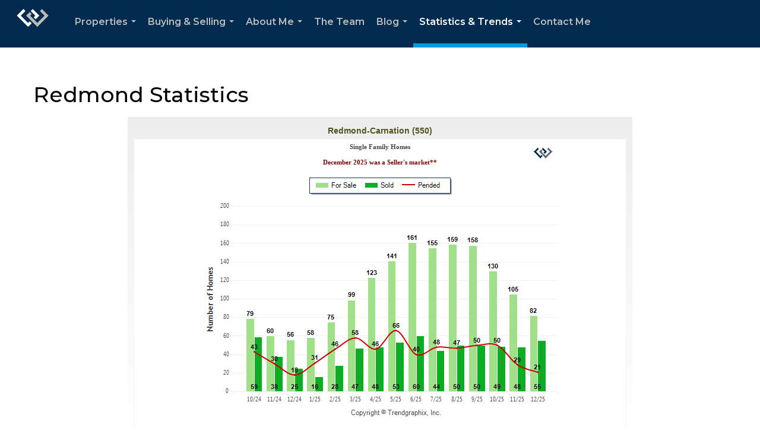

--- FILE ---
content_type: text/html; charset=utf-8
request_url: https://myreport.trendgraphix.com/Post2Web.aspx?Id=892343b6-0933-47ea-a89d-028eb11f823d
body_size: 5218
content:

<!DOCTYPE html PUBLIC "-//W3C//DTD XHTML 1.1//EN" "https://www.w3.org/tr/xhtml11/dtd/xhtml11.dtd">
<html xmlns="https://www.w3.org/1999/xhtml">
<head><title>

</title>
    <link href="css/post2web.css?v2" rel="stylesheet" type="text/css" />
    <meta http-equiv="Cache-Control" content="no-cache" />
    <meta http-equiv="Pragma" content="no-cache" />
    <meta http-equiv="Expires" content="0" />
<link href="/WebResource.axd?d=elEn6FTqzIzUMEaItBsF7_lHJAWHR3L4pNiEkQltiRXy5o9V46dLebeDSHQmg000yltcKlfR4q3g2rismmvwD5AFM5npwaYPtyMLf4KPeTh2O0eUUFg7fI17A9Djep92VGnMxV30leZQhyRi_E7VWQ2&amp;t=638819829080000000" type="text/css" rel="stylesheet" class="Telerik_stylesheet" /><link href="/WebResource.axd?d=05T5UTUxiUy3j7K3ehO1810jSBOVVNTDk7DtXcvsJjW7kWFoKZQwe1xdjWIlyZXC74IjB-SRBhsoectmI5ICf6P_BIkmeu5RUBZ9QjIx4K1I6QnjttEo64IozjJUwV7NVh3nze1YC0nKdjg84hELPYhABQ0tSY_fpAZpn2X2zGB2Y24Yy1VJ-e0scUiYpewF0&amp;t=638819829100000000" type="text/css" rel="stylesheet" class="Telerik_stylesheet" /><link href="/WebResource.axd?d=tItQZvTOQpPq-hzyKP3Xo_DzLHLe26-1m1NC-ZjTMfNGDc0kaPOdREwzOgJa4VM-tKx3EzS8U0JKBC9r9RSFzLjYtF1g8hrZGr1DJ6DGSECt1-8xldksOOILXGpHWaqPiGvg6gYgj0rsMPcR8yOGVw2&amp;t=638819829080000000" type="text/css" rel="stylesheet" class="Telerik_stylesheet" /></head>
<body>
    <form name="aspnetForm" method="post" action="./Post2Web.aspx?Id=892343b6-0933-47ea-a89d-028eb11f823d" id="aspnetForm" style="height: 100%; margin: 0px">
<div>
<input type="hidden" name="ctl00_RadScriptManager1_TSM" id="ctl00_RadScriptManager1_TSM" value="" />
<input type="hidden" name="__EVENTTARGET" id="__EVENTTARGET" value="" />
<input type="hidden" name="__EVENTARGUMENT" id="__EVENTARGUMENT" value="" />
<input type="hidden" name="__VIEWSTATE" id="__VIEWSTATE" value="/[base64]" />
</div>

<script type="text/javascript">
//<![CDATA[
var theForm = document.forms['aspnetForm'];
if (!theForm) {
    theForm = document.aspnetForm;
}
function __doPostBack(eventTarget, eventArgument) {
    if (!theForm.onsubmit || (theForm.onsubmit() != false)) {
        theForm.__EVENTTARGET.value = eventTarget;
        theForm.__EVENTARGUMENT.value = eventArgument;
        theForm.submit();
    }
}
//]]>
</script>


<script src="/WebResource.axd?d=h0DA7bv873-Aa9r0Y36ftKWFG2NDQegcQ02m5tJoV3e6jO77BTNN01yTOTSVYmBz4DhJ9mpzJrMOiZx5BVs5Ti44rgoNBNzidS8yjo1eJRQ1&amp;t=638901284248157332" type="text/javascript"></script>


<script src="/Telerik.Web.UI.WebResource.axd?_TSM_HiddenField_=ctl00_RadScriptManager1_TSM&amp;compress=1&amp;_TSM_CombinedScripts_=%3b%3bSystem.Web.Extensions%2c+Version%3d4.0.0.0%2c+Culture%3dneutral%2c+PublicKeyToken%3d31bf3856ad364e35%3aen-US%3aa8328cc8-0a99-4e41-8fe3-b58afac64e45%3aea597d4b%3ab25378d2%3bTelerik.Web.UI%2c+Version%3d2024.4.1114.462%2c+Culture%3dneutral%2c+PublicKeyToken%3d121fae78165ba3d4%3aen-US%3a42e81fc8-fd4f-4245-a781-ced17fd56910%3a16e4e7cd%3a4877f69a%3a33715776%3a86526ba7" type="text/javascript"></script>
<div>

	<input type="hidden" name="__VIEWSTATEGENERATOR" id="__VIEWSTATEGENERATOR" value="8288DF83" />
</div>
    <script type="text/javascript">
//<![CDATA[
Sys.WebForms.PageRequestManager._initialize('ctl00$RadScriptManager1', 'aspnetForm', [], [], [], 600, 'ctl00');
//]]>
</script>

    
    <div id="ctl00_RadFormDecorator1" class="RadFormDecorator" style="display:none;">
	<!-- 2024.4.1114.462 --><script type="text/javascript">
//<![CDATA[

if (typeof(WebForm_AutoFocus) != 'undefined' && !isWebFormAutoFocusMethodCalled)
{
    var old_WebForm_AutoFocus = WebForm_AutoFocus;
    WebForm_AutoFocus = function(arg)
    {
        Sys.Application.add_load(function()
        {
            old_WebForm_AutoFocus(arg);
            WebForm_AutoFocus = old_WebForm_AutoFocus;
        });
    }
    var isWebFormAutoFocusMethodCalled = true;
}
if (typeof(Telerik) != 'undefined' && Type.isNamespace(Telerik.Web))
{
    if (Telerik.Web.UI.RadFormDecorator)
    {
        Telerik.Web.UI.RadFormDecorator.initializePage("ctl00_RadFormDecorator1", "", "Telerik", 2062);
    }
}
//]]>
</script><input id="ctl00_RadFormDecorator1_ClientState" name="ctl00_RadFormDecorator1_ClientState" type="hidden" />
</div>
        
    
    
            <div id="ctl00_A_PageLayoutStandard" class="t-container t-container-fluid outerBoxStandard" style="border-color:Transparent;border-width:10px;border-style:solid;">
	<div class="t-row">
		
                            <div align="center" style="padding: 5px">
                                <span id="ctl00_A_lblLocation" class="title">Redmond-Carnation (550)</span>
                            </div>
                        
	</div><div class="t-row">
		<div id="ctl00_A_RadPageLayout1" class="t-container t-container-fluid innerBox">
			<div class="t-row">
				
                                            <div align="center">
                                                <table cellspacing="0" cellpadding="3" width="100%" class="">
                                                    <tbody>
                                                        <tr>
                                                            <td align="center">
                                                                <table align="center" width="100%">
                                                                    <tr>
                                                                        <td class="logoSection">
                                                                            <br />
                                                                            <br />
                                                                        </td>
                                                                        <td style="width: auto;" align="center" valign="top">
                                                                            <span id="ctl00_A_lblSubTitle" class="subTitle">Single Family Homes<br/><br/><font color='maroon'>December 2025 was a Seller's market**</font></span>
                                                                        </td>
                                                                        <td class="logoSection" valign="top">
                                                                            <div id="ctl00_A_panelImageLogo">
					
                                                                                <img id="ctl00_A_imgLogo" class="fluidImage" src="https://myreport.trendgraphix.com/SettingLogos/172/WidgetLogo.gif" alt="Chart" style="border-width:0px;" />
                                                                            
				</div>
                                                                        </td>
                                                                    </tr>
                                                                </table>
                                                            </td>
                                                        </tr>
                                                    </tbody>
                                                </table>
                                                <img id="ctl00_A_imgChart" class="fluidImage" src="https://myreport.trendgraphix.com/Charts/16/DE-28-19-ED-F4-EA-74-C2-DB-15-B2-56-23-5E-5A-74_1BZ_202512.png" style="border-style:None;border-width:0px;" />
                                            </div>
                                        
			</div>
		</div>
	</div><div class="t-row">
		<div class="t-col t-col-9 t-col-xs-12 t-col-sm-12 t-col-md-8 t-col-lg-9 t-col-xl-9">
			
                                <div align="left" style="padding: 5px;">
                                    <span id="ctl00_A_lblPercentChangeSummary" class="changesummary">Curnt vs. Prev Month: <span class="label"><b>For Sale</b></span> <span class="down"><img src="https://myreport.trendgraphix.com/images/down.gif" alt="down" />-21.9%</span><span class="label"><b> | Sold</b></span> <span class="up"><img src="https://myreport.trendgraphix.com/images/up.gif" alt="up" />14.6%</span><span class="label"><b> | Pended</b></span> <span class="down"><img src="https://myreport.trendgraphix.com/images/down.gif" alt="down" />-27.6%</span><br />Curnt vs. Same Month 1 Yr Ago: <span class="label"><b>For Sale</b></span> <span class="up"><img src="https://myreport.trendgraphix.com/images/up.gif" alt="up" />46.4%</span><span class="label"><b> | Sold</b></span> <span class="up"><img src="https://myreport.trendgraphix.com/images/up.gif" alt="up" />120%</span><span class="label"><b> | Pended</b></span> <span class="up"><img src="https://myreport.trendgraphix.com/images/up.gif" alt="up" />16.7%</span><br /></span>
                                </div>
                            
		</div><div class="t-col t-col-3 t-col-xs-12 t-col-sm-12 t-col-md-4 t-col-lg-3 t-col-xl-3">
			
                                <div align="right" style="padding: 5px;">
                                    <a href="http://www.trendgraphix.com/">
                                        <img border="0" alt="TrendGraphix" src="images/widget/TrendGraphixLogo.png" cssclass="fluidImage" /></a>
                                </div>
                            
		</div>
	</div><div class="t-row">
		<div class="t-col t-col-12 t-col-xs-12 t-col-sm-12 t-col-md-12 t-col-lg-12 t-col-xl-12">
			
                                <div align="left" style="padding: 5px;">
                                    <span id="ctl00_A_lblDisclaimer" class="disclaimer">* Information and statistics derived from Northwest Multiple Listing Service.</span>
                                </div>
                            
		</div>
	</div>
</div>
        

    

<script type="text/javascript">
//<![CDATA[
window.__TsmHiddenField = $get('ctl00_RadScriptManager1_TSM');Sys.Application.add_init(function() {
    $create(Telerik.Web.UI.RadFormDecorator, {"_renderMode":1,"clientStateFieldID":"ctl00_RadFormDecorator1_ClientState","decoratedControls":2062,"enabled":true,"skin":"Telerik"}, null, null, $get("ctl00_RadFormDecorator1"));
});
//]]>
</script>
</form>
</body>
</html>


--- FILE ---
content_type: text/html; charset=utf-8
request_url: https://myreport.trendgraphix.com/Post2Web.aspx?Id=cd6bfed5-98ee-4c08-8a53-595df38227ef
body_size: 5077
content:

<!DOCTYPE html PUBLIC "-//W3C//DTD XHTML 1.1//EN" "https://www.w3.org/tr/xhtml11/dtd/xhtml11.dtd">
<html xmlns="https://www.w3.org/1999/xhtml">
<head><title>

</title>
    <link href="css/post2web.css?v2" rel="stylesheet" type="text/css" />
    <meta http-equiv="Cache-Control" content="no-cache" />
    <meta http-equiv="Pragma" content="no-cache" />
    <meta http-equiv="Expires" content="0" />
<link href="/WebResource.axd?d=elEn6FTqzIzUMEaItBsF7_lHJAWHR3L4pNiEkQltiRXy5o9V46dLebeDSHQmg000yltcKlfR4q3g2rismmvwD5AFM5npwaYPtyMLf4KPeTh2O0eUUFg7fI17A9Djep92VGnMxV30leZQhyRi_E7VWQ2&amp;t=638819829080000000" type="text/css" rel="stylesheet" class="Telerik_stylesheet" /><link href="/WebResource.axd?d=05T5UTUxiUy3j7K3ehO1810jSBOVVNTDk7DtXcvsJjW7kWFoKZQwe1xdjWIlyZXC74IjB-SRBhsoectmI5ICf6P_BIkmeu5RUBZ9QjIx4K1I6QnjttEo64IozjJUwV7NVh3nze1YC0nKdjg84hELPYhABQ0tSY_fpAZpn2X2zGB2Y24Yy1VJ-e0scUiYpewF0&amp;t=638819829100000000" type="text/css" rel="stylesheet" class="Telerik_stylesheet" /><link href="/WebResource.axd?d=tItQZvTOQpPq-hzyKP3Xo_DzLHLe26-1m1NC-ZjTMfNGDc0kaPOdREwzOgJa4VM-tKx3EzS8U0JKBC9r9RSFzLjYtF1g8hrZGr1DJ6DGSECt1-8xldksOOILXGpHWaqPiGvg6gYgj0rsMPcR8yOGVw2&amp;t=638819829080000000" type="text/css" rel="stylesheet" class="Telerik_stylesheet" /></head>
<body>
    <form name="aspnetForm" method="post" action="./Post2Web.aspx?Id=cd6bfed5-98ee-4c08-8a53-595df38227ef" id="aspnetForm" style="height: 100%; margin: 0px">
<div>
<input type="hidden" name="ctl00_RadScriptManager1_TSM" id="ctl00_RadScriptManager1_TSM" value="" />
<input type="hidden" name="__EVENTTARGET" id="__EVENTTARGET" value="" />
<input type="hidden" name="__EVENTARGUMENT" id="__EVENTARGUMENT" value="" />
<input type="hidden" name="__VIEWSTATE" id="__VIEWSTATE" value="/[base64]/1faGx0lInjaweaFzlNIAFuqTv+/SO+MzncUdH3Y=" />
</div>

<script type="text/javascript">
//<![CDATA[
var theForm = document.forms['aspnetForm'];
if (!theForm) {
    theForm = document.aspnetForm;
}
function __doPostBack(eventTarget, eventArgument) {
    if (!theForm.onsubmit || (theForm.onsubmit() != false)) {
        theForm.__EVENTTARGET.value = eventTarget;
        theForm.__EVENTARGUMENT.value = eventArgument;
        theForm.submit();
    }
}
//]]>
</script>


<script src="/WebResource.axd?d=h0DA7bv873-Aa9r0Y36ftKWFG2NDQegcQ02m5tJoV3e6jO77BTNN01yTOTSVYmBz4DhJ9mpzJrMOiZx5BVs5Ti44rgoNBNzidS8yjo1eJRQ1&amp;t=638901284248157332" type="text/javascript"></script>


<script src="/Telerik.Web.UI.WebResource.axd?_TSM_HiddenField_=ctl00_RadScriptManager1_TSM&amp;compress=1&amp;_TSM_CombinedScripts_=%3b%3bSystem.Web.Extensions%2c+Version%3d4.0.0.0%2c+Culture%3dneutral%2c+PublicKeyToken%3d31bf3856ad364e35%3aen-US%3aa8328cc8-0a99-4e41-8fe3-b58afac64e45%3aea597d4b%3ab25378d2%3bTelerik.Web.UI%2c+Version%3d2024.4.1114.462%2c+Culture%3dneutral%2c+PublicKeyToken%3d121fae78165ba3d4%3aen-US%3a42e81fc8-fd4f-4245-a781-ced17fd56910%3a16e4e7cd%3a4877f69a%3a33715776%3a86526ba7" type="text/javascript"></script>
<div>

	<input type="hidden" name="__VIEWSTATEGENERATOR" id="__VIEWSTATEGENERATOR" value="8288DF83" />
</div>
    <script type="text/javascript">
//<![CDATA[
Sys.WebForms.PageRequestManager._initialize('ctl00$RadScriptManager1', 'aspnetForm', [], [], [], 600, 'ctl00');
//]]>
</script>

    
    <div id="ctl00_RadFormDecorator1" class="RadFormDecorator" style="display:none;">
	<!-- 2024.4.1114.462 --><script type="text/javascript">
//<![CDATA[

if (typeof(WebForm_AutoFocus) != 'undefined' && !isWebFormAutoFocusMethodCalled)
{
    var old_WebForm_AutoFocus = WebForm_AutoFocus;
    WebForm_AutoFocus = function(arg)
    {
        Sys.Application.add_load(function()
        {
            old_WebForm_AutoFocus(arg);
            WebForm_AutoFocus = old_WebForm_AutoFocus;
        });
    }
    var isWebFormAutoFocusMethodCalled = true;
}
if (typeof(Telerik) != 'undefined' && Type.isNamespace(Telerik.Web))
{
    if (Telerik.Web.UI.RadFormDecorator)
    {
        Telerik.Web.UI.RadFormDecorator.initializePage("ctl00_RadFormDecorator1", "", "Telerik", 2062);
    }
}
//]]>
</script><input id="ctl00_RadFormDecorator1_ClientState" name="ctl00_RadFormDecorator1_ClientState" type="hidden" />
</div>
        
    
    
            <div id="ctl00_A_PageLayoutStandard" class="t-container t-container-fluid outerBoxStandard" style="border-color:Transparent;border-width:10px;border-style:solid;">
	<div class="t-row">
		
                            <div align="center" style="padding: 5px">
                                <span id="ctl00_A_lblLocation" class="title">Redmond-Carnation (550)</span>
                            </div>
                        
	</div><div class="t-row">
		<div id="ctl00_A_RadPageLayout1" class="t-container t-container-fluid innerBox">
			<div class="t-row">
				
                                            <div align="center">
                                                <table cellspacing="0" cellpadding="3" width="100%" class="">
                                                    <tbody>
                                                        <tr>
                                                            <td align="center">
                                                                <table align="center" width="100%">
                                                                    <tr>
                                                                        <td class="logoSection">
                                                                            <br />
                                                                            <br />
                                                                        </td>
                                                                        <td style="width: auto;" align="center" valign="top">
                                                                            <span id="ctl00_A_lblSubTitle" class="subTitle">Single Family Homes<br/><br/><font color='maroon'>December 2025 Average Sold Price per Square Footage was Depreciating**</font></span>
                                                                        </td>
                                                                        <td class="logoSection" valign="top">
                                                                            <div id="ctl00_A_panelImageLogo">
					
                                                                                <img id="ctl00_A_imgLogo" class="fluidImage" src="https://myreport.trendgraphix.com/SettingLogos/172/WidgetLogo.gif" alt="Chart" style="border-width:0px;" />
                                                                            
				</div>
                                                                        </td>
                                                                    </tr>
                                                                </table>
                                                            </td>
                                                        </tr>
                                                    </tbody>
                                                </table>
                                                <img id="ctl00_A_imgChart" class="fluidImage" src="https://myreport.trendgraphix.com/Charts/16/DE-28-19-ED-F4-EA-74-C2-DB-15-B2-56-23-5E-5A-74_03Z_202512.png" style="border-style:None;border-width:0px;" />
                                            </div>
                                        
			</div>
		</div>
	</div><div class="t-row">
		<div class="t-col t-col-9 t-col-xs-12 t-col-sm-12 t-col-md-8 t-col-lg-9 t-col-xl-9">
			
                                <div align="left" style="padding: 5px;">
                                    <span id="ctl00_A_lblPercentChangeSummary" class="changesummary">Curnt vs. Prev Month: <span class="label"><b>Avg. Sq. Ft. Price (Sold)</b></span> 0%<br />Curnt vs. Same Month 1 Yr Ago: <span class="label"><b>Avg. Sq. Ft. Price (Sold)</b></span> <span class="down"><img src="https://myreport.trendgraphix.com/images/down.gif" alt="down" />-8.5%</span><br /></span>
                                </div>
                            
		</div><div class="t-col t-col-3 t-col-xs-12 t-col-sm-12 t-col-md-4 t-col-lg-3 t-col-xl-3">
			
                                <div align="right" style="padding: 5px;">
                                    <a href="http://www.trendgraphix.com/">
                                        <img border="0" alt="TrendGraphix" src="images/widget/TrendGraphixLogo.png" cssclass="fluidImage" /></a>
                                </div>
                            
		</div>
	</div><div class="t-row">
		<div class="t-col t-col-12 t-col-xs-12 t-col-sm-12 t-col-md-12 t-col-lg-12 t-col-xl-12">
			
                                <div align="left" style="padding: 5px;">
                                    <span id="ctl00_A_lblDisclaimer" class="disclaimer">* Information and statistics derived from Northwest Multiple Listing Service.</span>
                                </div>
                            
		</div>
	</div>
</div>
        

    

<script type="text/javascript">
//<![CDATA[
window.__TsmHiddenField = $get('ctl00_RadScriptManager1_TSM');Sys.Application.add_init(function() {
    $create(Telerik.Web.UI.RadFormDecorator, {"_renderMode":1,"clientStateFieldID":"ctl00_RadFormDecorator1_ClientState","decoratedControls":2062,"enabled":true,"skin":"Telerik"}, null, null, $get("ctl00_RadFormDecorator1"));
});
//]]>
</script>
</form>
</body>
</html>


--- FILE ---
content_type: text/html; charset=utf-8
request_url: https://myreport.trendgraphix.com/Post2Web.aspx?Id=8a242254-3898-444e-a749-5826265376c3
body_size: 5307
content:

<!DOCTYPE html PUBLIC "-//W3C//DTD XHTML 1.1//EN" "https://www.w3.org/tr/xhtml11/dtd/xhtml11.dtd">
<html xmlns="https://www.w3.org/1999/xhtml">
<head><title>

</title>
    <link href="css/post2web.css?v2" rel="stylesheet" type="text/css" />
    <meta http-equiv="Cache-Control" content="no-cache" />
    <meta http-equiv="Pragma" content="no-cache" />
    <meta http-equiv="Expires" content="0" />
<link href="/WebResource.axd?d=elEn6FTqzIzUMEaItBsF7_lHJAWHR3L4pNiEkQltiRXy5o9V46dLebeDSHQmg000yltcKlfR4q3g2rismmvwD5AFM5npwaYPtyMLf4KPeTh2O0eUUFg7fI17A9Djep92VGnMxV30leZQhyRi_E7VWQ2&amp;t=638819829080000000" type="text/css" rel="stylesheet" class="Telerik_stylesheet" /><link href="/WebResource.axd?d=05T5UTUxiUy3j7K3ehO1810jSBOVVNTDk7DtXcvsJjW7kWFoKZQwe1xdjWIlyZXC74IjB-SRBhsoectmI5ICf6P_BIkmeu5RUBZ9QjIx4K1I6QnjttEo64IozjJUwV7NVh3nze1YC0nKdjg84hELPYhABQ0tSY_fpAZpn2X2zGB2Y24Yy1VJ-e0scUiYpewF0&amp;t=638819829100000000" type="text/css" rel="stylesheet" class="Telerik_stylesheet" /><link href="/WebResource.axd?d=tItQZvTOQpPq-hzyKP3Xo_DzLHLe26-1m1NC-ZjTMfNGDc0kaPOdREwzOgJa4VM-tKx3EzS8U0JKBC9r9RSFzLjYtF1g8hrZGr1DJ6DGSECt1-8xldksOOILXGpHWaqPiGvg6gYgj0rsMPcR8yOGVw2&amp;t=638819829080000000" type="text/css" rel="stylesheet" class="Telerik_stylesheet" /></head>
<body>
    <form name="aspnetForm" method="post" action="./Post2Web.aspx?Id=8a242254-3898-444e-a749-5826265376c3" id="aspnetForm" style="height: 100%; margin: 0px">
<div>
<input type="hidden" name="ctl00_RadScriptManager1_TSM" id="ctl00_RadScriptManager1_TSM" value="" />
<input type="hidden" name="__EVENTTARGET" id="__EVENTTARGET" value="" />
<input type="hidden" name="__EVENTARGUMENT" id="__EVENTARGUMENT" value="" />
<input type="hidden" name="__VIEWSTATE" id="__VIEWSTATE" value="/[base64]" />
</div>

<script type="text/javascript">
//<![CDATA[
var theForm = document.forms['aspnetForm'];
if (!theForm) {
    theForm = document.aspnetForm;
}
function __doPostBack(eventTarget, eventArgument) {
    if (!theForm.onsubmit || (theForm.onsubmit() != false)) {
        theForm.__EVENTTARGET.value = eventTarget;
        theForm.__EVENTARGUMENT.value = eventArgument;
        theForm.submit();
    }
}
//]]>
</script>


<script src="/WebResource.axd?d=h0DA7bv873-Aa9r0Y36ftKWFG2NDQegcQ02m5tJoV3e6jO77BTNN01yTOTSVYmBz4DhJ9mpzJrMOiZx5BVs5Ti44rgoNBNzidS8yjo1eJRQ1&amp;t=638901284248157332" type="text/javascript"></script>


<script src="/Telerik.Web.UI.WebResource.axd?_TSM_HiddenField_=ctl00_RadScriptManager1_TSM&amp;compress=1&amp;_TSM_CombinedScripts_=%3b%3bSystem.Web.Extensions%2c+Version%3d4.0.0.0%2c+Culture%3dneutral%2c+PublicKeyToken%3d31bf3856ad364e35%3aen-US%3aa8328cc8-0a99-4e41-8fe3-b58afac64e45%3aea597d4b%3ab25378d2%3bTelerik.Web.UI%2c+Version%3d2024.4.1114.462%2c+Culture%3dneutral%2c+PublicKeyToken%3d121fae78165ba3d4%3aen-US%3a42e81fc8-fd4f-4245-a781-ced17fd56910%3a16e4e7cd%3a4877f69a%3a33715776%3a86526ba7" type="text/javascript"></script>
<div>

	<input type="hidden" name="__VIEWSTATEGENERATOR" id="__VIEWSTATEGENERATOR" value="8288DF83" />
</div>
    <script type="text/javascript">
//<![CDATA[
Sys.WebForms.PageRequestManager._initialize('ctl00$RadScriptManager1', 'aspnetForm', [], [], [], 600, 'ctl00');
//]]>
</script>

    
    <div id="ctl00_RadFormDecorator1" class="RadFormDecorator" style="display:none;">
	<!-- 2024.4.1114.462 --><script type="text/javascript">
//<![CDATA[

if (typeof(WebForm_AutoFocus) != 'undefined' && !isWebFormAutoFocusMethodCalled)
{
    var old_WebForm_AutoFocus = WebForm_AutoFocus;
    WebForm_AutoFocus = function(arg)
    {
        Sys.Application.add_load(function()
        {
            old_WebForm_AutoFocus(arg);
            WebForm_AutoFocus = old_WebForm_AutoFocus;
        });
    }
    var isWebFormAutoFocusMethodCalled = true;
}
if (typeof(Telerik) != 'undefined' && Type.isNamespace(Telerik.Web))
{
    if (Telerik.Web.UI.RadFormDecorator)
    {
        Telerik.Web.UI.RadFormDecorator.initializePage("ctl00_RadFormDecorator1", "", "Telerik", 2062);
    }
}
//]]>
</script><input id="ctl00_RadFormDecorator1_ClientState" name="ctl00_RadFormDecorator1_ClientState" type="hidden" />
</div>
        
    
    
            <div id="ctl00_A_PageLayoutStandard" class="t-container t-container-fluid outerBoxStandard" style="border-color:Transparent;border-width:10px;border-style:solid;">
	<div class="t-row">
		
                            <div align="center" style="padding: 5px">
                                <span id="ctl00_A_lblLocation" class="title">Redmond-Carnation (550)</span>
                            </div>
                        
	</div><div class="t-row">
		<div id="ctl00_A_RadPageLayout1" class="t-container t-container-fluid innerBox">
			<div class="t-row">
				
                                            <div align="center">
                                                <table cellspacing="0" cellpadding="3" width="100%" class="">
                                                    <tbody>
                                                        <tr>
                                                            <td align="center">
                                                                <table align="center" width="100%">
                                                                    <tr>
                                                                        <td class="logoSection">
                                                                            <br />
                                                                            <br />
                                                                        </td>
                                                                        <td style="width: auto;" align="center" valign="top">
                                                                            <span id="ctl00_A_lblSubTitle" class="subTitle">Single Family Homes<br/><br/><font color='maroon'>December 2025 Average Continuous Days on Market trend Remains Steady and Sold/Original List Price Ratio was Falling**</font></span>
                                                                        </td>
                                                                        <td class="logoSection" valign="top">
                                                                            <div id="ctl00_A_panelImageLogo">
					
                                                                                <img id="ctl00_A_imgLogo" class="fluidImage" src="https://myreport.trendgraphix.com/SettingLogos/172/WidgetLogo.gif" alt="Chart" style="border-width:0px;" />
                                                                            
				</div>
                                                                        </td>
                                                                    </tr>
                                                                </table>
                                                            </td>
                                                        </tr>
                                                    </tbody>
                                                </table>
                                                <img id="ctl00_A_imgChart" class="fluidImage" src="https://myreport.trendgraphix.com/Charts/16/DE-28-19-ED-F4-EA-74-C2-DB-15-B2-56-23-5E-5A-74_5DZ_202512.png" style="border-style:None;border-width:0px;" />
                                            </div>
                                        
			</div>
		</div>
	</div><div class="t-row">
		<div class="t-col t-col-9 t-col-xs-12 t-col-sm-12 t-col-md-8 t-col-lg-9 t-col-xl-9">
			
                                <div align="left" style="padding: 5px;">
                                    <span id="ctl00_A_lblPercentChangeSummary" class="changesummary">Curnt vs. Prev Month: <span class="label"><b>Avg CDOM</b></span> <span class="up"><img src="https://myreport.trendgraphix.com/images/up.gif" alt="up" />6.8%</span><span class="label"><b> | Sold/Orig LP Diff. %</b></span> <span class="down"><img src="https://myreport.trendgraphix.com/images/down.gif" alt="down" />-1%</span><br />Curnt vs. Same Month 1 Yr Ago: <span class="label"><b>Avg CDOM</b></span> <span class="up"><img src="https://myreport.trendgraphix.com/images/up.gif" alt="up" />67.9%</span><span class="label"><b> | Sold/Orig LP Diff. %</b></span> <span class="down"><img src="https://myreport.trendgraphix.com/images/down.gif" alt="down" />-5.9%</span><br /></span>
                                </div>
                            
		</div><div class="t-col t-col-3 t-col-xs-12 t-col-sm-12 t-col-md-4 t-col-lg-3 t-col-xl-3">
			
                                <div align="right" style="padding: 5px;">
                                    <a href="http://www.trendgraphix.com/">
                                        <img border="0" alt="TrendGraphix" src="images/widget/TrendGraphixLogo.png" cssclass="fluidImage" /></a>
                                </div>
                            
		</div>
	</div><div class="t-row">
		<div class="t-col t-col-12 t-col-xs-12 t-col-sm-12 t-col-md-12 t-col-lg-12 t-col-xl-12">
			
                                <div align="left" style="padding: 5px;">
                                    <span id="ctl00_A_lblDisclaimer" class="disclaimer">* Information and statistics derived from Northwest Multiple Listing Service.</span>
                                </div>
                            
		</div>
	</div>
</div>
        

    

<script type="text/javascript">
//<![CDATA[
window.__TsmHiddenField = $get('ctl00_RadScriptManager1_TSM');Sys.Application.add_init(function() {
    $create(Telerik.Web.UI.RadFormDecorator, {"_renderMode":1,"clientStateFieldID":"ctl00_RadFormDecorator1_ClientState","decoratedControls":2062,"enabled":true,"skin":"Telerik"}, null, null, $get("ctl00_RadFormDecorator1"));
});
//]]>
</script>
</form>
</body>
</html>


--- FILE ---
content_type: text/html; charset=utf-8
request_url: https://myreport.trendgraphix.com/Post2Web.aspx?Id=62307a95-e51c-4ac7-a139-22cc7b8f971e
body_size: 4776
content:

<!DOCTYPE html PUBLIC "-//W3C//DTD XHTML 1.1//EN" "https://www.w3.org/tr/xhtml11/dtd/xhtml11.dtd">
<html xmlns="https://www.w3.org/1999/xhtml">
<head><title>

</title>
    <link href="css/post2web.css?v2" rel="stylesheet" type="text/css" />
    <meta http-equiv="Cache-Control" content="no-cache" />
    <meta http-equiv="Pragma" content="no-cache" />
    <meta http-equiv="Expires" content="0" />
<link href="/WebResource.axd?d=elEn6FTqzIzUMEaItBsF7_lHJAWHR3L4pNiEkQltiRXy5o9V46dLebeDSHQmg000yltcKlfR4q3g2rismmvwD5AFM5npwaYPtyMLf4KPeTh2O0eUUFg7fI17A9Djep92VGnMxV30leZQhyRi_E7VWQ2&amp;t=638819829080000000" type="text/css" rel="stylesheet" class="Telerik_stylesheet" /><link href="/WebResource.axd?d=05T5UTUxiUy3j7K3ehO1810jSBOVVNTDk7DtXcvsJjW7kWFoKZQwe1xdjWIlyZXC74IjB-SRBhsoectmI5ICf6P_BIkmeu5RUBZ9QjIx4K1I6QnjttEo64IozjJUwV7NVh3nze1YC0nKdjg84hELPYhABQ0tSY_fpAZpn2X2zGB2Y24Yy1VJ-e0scUiYpewF0&amp;t=638819829100000000" type="text/css" rel="stylesheet" class="Telerik_stylesheet" /><link href="/WebResource.axd?d=tItQZvTOQpPq-hzyKP3Xo_DzLHLe26-1m1NC-ZjTMfNGDc0kaPOdREwzOgJa4VM-tKx3EzS8U0JKBC9r9RSFzLjYtF1g8hrZGr1DJ6DGSECt1-8xldksOOILXGpHWaqPiGvg6gYgj0rsMPcR8yOGVw2&amp;t=638819829080000000" type="text/css" rel="stylesheet" class="Telerik_stylesheet" /></head>
<body>
    <form name="aspnetForm" method="post" action="./Post2Web.aspx?Id=62307a95-e51c-4ac7-a139-22cc7b8f971e" id="aspnetForm" style="height: 100%; margin: 0px">
<div>
<input type="hidden" name="ctl00_RadScriptManager1_TSM" id="ctl00_RadScriptManager1_TSM" value="" />
<input type="hidden" name="__EVENTTARGET" id="__EVENTTARGET" value="" />
<input type="hidden" name="__EVENTARGUMENT" id="__EVENTARGUMENT" value="" />
<input type="hidden" name="__VIEWSTATE" id="__VIEWSTATE" value="/[base64]/4rELqINNIz43kvOIEblKRSh0Ub" />
</div>

<script type="text/javascript">
//<![CDATA[
var theForm = document.forms['aspnetForm'];
if (!theForm) {
    theForm = document.aspnetForm;
}
function __doPostBack(eventTarget, eventArgument) {
    if (!theForm.onsubmit || (theForm.onsubmit() != false)) {
        theForm.__EVENTTARGET.value = eventTarget;
        theForm.__EVENTARGUMENT.value = eventArgument;
        theForm.submit();
    }
}
//]]>
</script>


<script src="/WebResource.axd?d=h0DA7bv873-Aa9r0Y36ftKWFG2NDQegcQ02m5tJoV3e6jO77BTNN01yTOTSVYmBz4DhJ9mpzJrMOiZx5BVs5Ti44rgoNBNzidS8yjo1eJRQ1&amp;t=638901284248157332" type="text/javascript"></script>


<script src="/Telerik.Web.UI.WebResource.axd?_TSM_HiddenField_=ctl00_RadScriptManager1_TSM&amp;compress=1&amp;_TSM_CombinedScripts_=%3b%3bSystem.Web.Extensions%2c+Version%3d4.0.0.0%2c+Culture%3dneutral%2c+PublicKeyToken%3d31bf3856ad364e35%3aen-US%3aa8328cc8-0a99-4e41-8fe3-b58afac64e45%3aea597d4b%3ab25378d2%3bTelerik.Web.UI%2c+Version%3d2024.4.1114.462%2c+Culture%3dneutral%2c+PublicKeyToken%3d121fae78165ba3d4%3aen-US%3a42e81fc8-fd4f-4245-a781-ced17fd56910%3a16e4e7cd%3a4877f69a%3a33715776%3a86526ba7" type="text/javascript"></script>
<div>

	<input type="hidden" name="__VIEWSTATEGENERATOR" id="__VIEWSTATEGENERATOR" value="8288DF83" />
</div>
    <script type="text/javascript">
//<![CDATA[
Sys.WebForms.PageRequestManager._initialize('ctl00$RadScriptManager1', 'aspnetForm', [], [], [], 600, 'ctl00');
//]]>
</script>

    
    <div id="ctl00_RadFormDecorator1" class="RadFormDecorator" style="display:none;">
	<!-- 2024.4.1114.462 --><script type="text/javascript">
//<![CDATA[

if (typeof(WebForm_AutoFocus) != 'undefined' && !isWebFormAutoFocusMethodCalled)
{
    var old_WebForm_AutoFocus = WebForm_AutoFocus;
    WebForm_AutoFocus = function(arg)
    {
        Sys.Application.add_load(function()
        {
            old_WebForm_AutoFocus(arg);
            WebForm_AutoFocus = old_WebForm_AutoFocus;
        });
    }
    var isWebFormAutoFocusMethodCalled = true;
}
if (typeof(Telerik) != 'undefined' && Type.isNamespace(Telerik.Web))
{
    if (Telerik.Web.UI.RadFormDecorator)
    {
        Telerik.Web.UI.RadFormDecorator.initializePage("ctl00_RadFormDecorator1", "", "Telerik", 2062);
    }
}
//]]>
</script><input id="ctl00_RadFormDecorator1_ClientState" name="ctl00_RadFormDecorator1_ClientState" type="hidden" />
</div>
        
    
    
            <div id="ctl00_A_PageLayoutStandard" class="t-container t-container-fluid outerBoxStandard" style="border-color:Transparent;border-width:10px;border-style:solid;">
	<div class="t-row">
		
                            <div align="center" style="padding: 5px">
                                <span id="ctl00_A_lblLocation" class="title">Redmond-Carnation (550)</span>
                            </div>
                        
	</div><div class="t-row">
		<div id="ctl00_A_RadPageLayout1" class="t-container t-container-fluid innerBox">
			<div class="t-row">
				
                                            <div align="center">
                                                <table cellspacing="0" cellpadding="3" width="100%" class="">
                                                    <tbody>
                                                        <tr>
                                                            <td align="center">
                                                                <table align="center" width="100%">
                                                                    <tr>
                                                                        <td class="logoSection">
                                                                            <br />
                                                                            <br />
                                                                        </td>
                                                                        <td style="width: auto;" align="center" valign="top">
                                                                            <span id="ctl00_A_lblSubTitle" class="subTitle">Single Family Homes</span>
                                                                        </td>
                                                                        <td class="logoSection" valign="top">
                                                                            <div id="ctl00_A_panelImageLogo">
					
                                                                                <img id="ctl00_A_imgLogo" class="fluidImage" src="https://myreport.trendgraphix.com/SettingLogos/172/WidgetLogo.gif" alt="Chart" style="border-width:0px;" />
                                                                            
				</div>
                                                                        </td>
                                                                    </tr>
                                                                </table>
                                                            </td>
                                                        </tr>
                                                    </tbody>
                                                </table>
                                                <img id="ctl00_A_imgChart" class="fluidImage" src="https://myreport.trendgraphix.com/Charts/16/DE-28-19-ED-F4-EA-74-C2-DB-15-B2-56-23-5E-5A-74_07Z_202512.png" style="border-style:None;border-width:0px;" />
                                            </div>
                                        
			</div>
		</div>
	</div><div class="t-row">
		<div class="t-col t-col-9 t-col-xs-12 t-col-sm-12 t-col-md-8 t-col-lg-9 t-col-xl-9">
			
                                <div align="left" style="padding: 5px;">
                                    <span id="ctl00_A_lblPercentChangeSummary" class="changesummary">Curnt vs. Prev Month: <span class="label"><b>Months of Inventory (Closed Sales)</b></span> <span class="down"><img src="https://myreport.trendgraphix.com/images/down.gif" alt="down" />-32%</span><br />Curnt vs. Same Month 1 Yr Ago: <span class="label"><b>Months of Inventory (Closed Sales)</b></span> <span class="down"><img src="https://myreport.trendgraphix.com/images/down.gif" alt="down" />-31.2%</span><br /></span>
                                </div>
                            
		</div><div class="t-col t-col-3 t-col-xs-12 t-col-sm-12 t-col-md-4 t-col-lg-3 t-col-xl-3">
			
                                <div align="right" style="padding: 5px;">
                                    <a href="http://www.trendgraphix.com/">
                                        <img border="0" alt="TrendGraphix" src="images/widget/TrendGraphixLogo.png" cssclass="fluidImage" /></a>
                                </div>
                            
		</div>
	</div><div class="t-row">
		<div class="t-col t-col-12 t-col-xs-12 t-col-sm-12 t-col-md-12 t-col-lg-12 t-col-xl-12">
			
                                <div align="left" style="padding: 5px;">
                                    <span id="ctl00_A_lblDisclaimer" class="disclaimer">* Information and statistics derived from Northwest Multiple Listing Service.</span>
                                </div>
                            
		</div>
	</div>
</div>
        

    

<script type="text/javascript">
//<![CDATA[
window.__TsmHiddenField = $get('ctl00_RadScriptManager1_TSM');Sys.Application.add_init(function() {
    $create(Telerik.Web.UI.RadFormDecorator, {"_renderMode":1,"clientStateFieldID":"ctl00_RadFormDecorator1_ClientState","decoratedControls":2062,"enabled":true,"skin":"Telerik"}, null, null, $get("ctl00_RadFormDecorator1"));
});
//]]>
</script>
</form>
</body>
</html>


--- FILE ---
content_type: text/html; charset=utf-8
request_url: https://myreport.trendgraphix.com/Post2Web.aspx?Id=11e54de2-4509-40dd-b2e6-69445f68c178
body_size: 5276
content:

<!DOCTYPE html PUBLIC "-//W3C//DTD XHTML 1.1//EN" "https://www.w3.org/tr/xhtml11/dtd/xhtml11.dtd">
<html xmlns="https://www.w3.org/1999/xhtml">
<head><title>

</title>
    <link href="css/post2web.css?v2" rel="stylesheet" type="text/css" />
    <meta http-equiv="Cache-Control" content="no-cache" />
    <meta http-equiv="Pragma" content="no-cache" />
    <meta http-equiv="Expires" content="0" />
<link href="/WebResource.axd?d=elEn6FTqzIzUMEaItBsF7_lHJAWHR3L4pNiEkQltiRXy5o9V46dLebeDSHQmg000yltcKlfR4q3g2rismmvwD5AFM5npwaYPtyMLf4KPeTh2O0eUUFg7fI17A9Djep92VGnMxV30leZQhyRi_E7VWQ2&amp;t=638819829080000000" type="text/css" rel="stylesheet" class="Telerik_stylesheet" /><link href="/WebResource.axd?d=05T5UTUxiUy3j7K3ehO1810jSBOVVNTDk7DtXcvsJjW7kWFoKZQwe1xdjWIlyZXC74IjB-SRBhsoectmI5ICf6P_BIkmeu5RUBZ9QjIx4K1I6QnjttEo64IozjJUwV7NVh3nze1YC0nKdjg84hELPYhABQ0tSY_fpAZpn2X2zGB2Y24Yy1VJ-e0scUiYpewF0&amp;t=638819829100000000" type="text/css" rel="stylesheet" class="Telerik_stylesheet" /><link href="/WebResource.axd?d=tItQZvTOQpPq-hzyKP3Xo_DzLHLe26-1m1NC-ZjTMfNGDc0kaPOdREwzOgJa4VM-tKx3EzS8U0JKBC9r9RSFzLjYtF1g8hrZGr1DJ6DGSECt1-8xldksOOILXGpHWaqPiGvg6gYgj0rsMPcR8yOGVw2&amp;t=638819829080000000" type="text/css" rel="stylesheet" class="Telerik_stylesheet" /></head>
<body>
    <form name="aspnetForm" method="post" action="./Post2Web.aspx?Id=11e54de2-4509-40dd-b2e6-69445f68c178" id="aspnetForm" style="height: 100%; margin: 0px">
<div>
<input type="hidden" name="ctl00_RadScriptManager1_TSM" id="ctl00_RadScriptManager1_TSM" value="" />
<input type="hidden" name="__EVENTTARGET" id="__EVENTTARGET" value="" />
<input type="hidden" name="__EVENTARGUMENT" id="__EVENTARGUMENT" value="" />
<input type="hidden" name="__VIEWSTATE" id="__VIEWSTATE" value="/[base64]" />
</div>

<script type="text/javascript">
//<![CDATA[
var theForm = document.forms['aspnetForm'];
if (!theForm) {
    theForm = document.aspnetForm;
}
function __doPostBack(eventTarget, eventArgument) {
    if (!theForm.onsubmit || (theForm.onsubmit() != false)) {
        theForm.__EVENTTARGET.value = eventTarget;
        theForm.__EVENTARGUMENT.value = eventArgument;
        theForm.submit();
    }
}
//]]>
</script>


<script src="/WebResource.axd?d=h0DA7bv873-Aa9r0Y36ftKWFG2NDQegcQ02m5tJoV3e6jO77BTNN01yTOTSVYmBz4DhJ9mpzJrMOiZx5BVs5Ti44rgoNBNzidS8yjo1eJRQ1&amp;t=638901284248157332" type="text/javascript"></script>


<script src="/Telerik.Web.UI.WebResource.axd?_TSM_HiddenField_=ctl00_RadScriptManager1_TSM&amp;compress=1&amp;_TSM_CombinedScripts_=%3b%3bSystem.Web.Extensions%2c+Version%3d4.0.0.0%2c+Culture%3dneutral%2c+PublicKeyToken%3d31bf3856ad364e35%3aen-US%3aa8328cc8-0a99-4e41-8fe3-b58afac64e45%3aea597d4b%3ab25378d2%3bTelerik.Web.UI%2c+Version%3d2024.4.1114.462%2c+Culture%3dneutral%2c+PublicKeyToken%3d121fae78165ba3d4%3aen-US%3a42e81fc8-fd4f-4245-a781-ced17fd56910%3a16e4e7cd%3a4877f69a%3a33715776%3a86526ba7" type="text/javascript"></script>
<div>

	<input type="hidden" name="__VIEWSTATEGENERATOR" id="__VIEWSTATEGENERATOR" value="8288DF83" />
</div>
    <script type="text/javascript">
//<![CDATA[
Sys.WebForms.PageRequestManager._initialize('ctl00$RadScriptManager1', 'aspnetForm', [], [], [], 600, 'ctl00');
//]]>
</script>

    
    <div id="ctl00_RadFormDecorator1" class="RadFormDecorator" style="display:none;">
	<!-- 2024.4.1114.462 --><script type="text/javascript">
//<![CDATA[

if (typeof(WebForm_AutoFocus) != 'undefined' && !isWebFormAutoFocusMethodCalled)
{
    var old_WebForm_AutoFocus = WebForm_AutoFocus;
    WebForm_AutoFocus = function(arg)
    {
        Sys.Application.add_load(function()
        {
            old_WebForm_AutoFocus(arg);
            WebForm_AutoFocus = old_WebForm_AutoFocus;
        });
    }
    var isWebFormAutoFocusMethodCalled = true;
}
if (typeof(Telerik) != 'undefined' && Type.isNamespace(Telerik.Web))
{
    if (Telerik.Web.UI.RadFormDecorator)
    {
        Telerik.Web.UI.RadFormDecorator.initializePage("ctl00_RadFormDecorator1", "", "Telerik", 2062);
    }
}
//]]>
</script><input id="ctl00_RadFormDecorator1_ClientState" name="ctl00_RadFormDecorator1_ClientState" type="hidden" />
</div>
        
    
    
            <div id="ctl00_A_PageLayoutStandard" class="t-container t-container-fluid outerBoxStandard" style="border-color:Transparent;border-width:10px;border-style:solid;">
	<div class="t-row">
		
                            <div align="center" style="padding: 5px">
                                <span id="ctl00_A_lblLocation" class="title">Redmond-Carnation (550)</span>
                            </div>
                        
	</div><div class="t-row">
		<div id="ctl00_A_RadPageLayout1" class="t-container t-container-fluid innerBox">
			<div class="t-row">
				
                                            <div align="center">
                                                <table cellspacing="0" cellpadding="3" width="100%" class="">
                                                    <tbody>
                                                        <tr>
                                                            <td align="center">
                                                                <table align="center" width="100%">
                                                                    <tr>
                                                                        <td class="logoSection">
                                                                            <br />
                                                                            <br />
                                                                        </td>
                                                                        <td style="width: auto;" align="center" valign="top">
                                                                            <span id="ctl00_A_lblSubTitle" class="subTitle">Single Family Homes<br/><br/><font color='maroon'>December 2025 Average For Sale Price was Depreciating and Average Sold Price was Neutral**</font></span>
                                                                        </td>
                                                                        <td class="logoSection" valign="top">
                                                                            <div id="ctl00_A_panelImageLogo">
					
                                                                                <img id="ctl00_A_imgLogo" class="fluidImage" src="https://myreport.trendgraphix.com/SettingLogos/172/WidgetLogo.gif" alt="Chart" style="border-width:0px;" />
                                                                            
				</div>
                                                                        </td>
                                                                    </tr>
                                                                </table>
                                                            </td>
                                                        </tr>
                                                    </tbody>
                                                </table>
                                                <img id="ctl00_A_imgChart" class="fluidImage" src="https://myreport.trendgraphix.com/Charts/16/DE-28-19-ED-F4-EA-74-C2-DB-15-B2-56-23-5E-5A-74_06Z_202512.png" style="border-style:None;border-width:0px;" />
                                            </div>
                                        
			</div>
		</div>
	</div><div class="t-row">
		<div class="t-col t-col-9 t-col-xs-12 t-col-sm-12 t-col-md-8 t-col-lg-9 t-col-xl-9">
			
                                <div align="left" style="padding: 5px;">
                                    <span id="ctl00_A_lblPercentChangeSummary" class="changesummary">Curnt vs. Prev Month: <span class="label"><b>Avg. Active Price</b></span> <span class="down"><img src="https://myreport.trendgraphix.com/images/down.gif" alt="down" />-9.1%</span><span class="label"><b> | Avg. Sold Price</b></span> <span class="up"><img src="https://myreport.trendgraphix.com/images/up.gif" alt="up" />6.6%</span><br />Curnt vs. Same Month 1 Yr Ago: <span class="label"><b>Avg. Active Price</b></span> <span class="up"><img src="https://myreport.trendgraphix.com/images/up.gif" alt="up" />6.3%</span><span class="label"><b> | Avg. Sold Price</b></span> <span class="down"><img src="https://myreport.trendgraphix.com/images/down.gif" alt="down" />-16.4%</span><br /></span>
                                </div>
                            
		</div><div class="t-col t-col-3 t-col-xs-12 t-col-sm-12 t-col-md-4 t-col-lg-3 t-col-xl-3">
			
                                <div align="right" style="padding: 5px;">
                                    <a href="http://www.trendgraphix.com/">
                                        <img border="0" alt="TrendGraphix" src="images/widget/TrendGraphixLogo.png" cssclass="fluidImage" /></a>
                                </div>
                            
		</div>
	</div><div class="t-row">
		<div class="t-col t-col-12 t-col-xs-12 t-col-sm-12 t-col-md-12 t-col-lg-12 t-col-xl-12">
			
                                <div align="left" style="padding: 5px;">
                                    <span id="ctl00_A_lblDisclaimer" class="disclaimer">* Information and statistics derived from Northwest Multiple Listing Service.</span>
                                </div>
                            
		</div>
	</div>
</div>
        

    

<script type="text/javascript">
//<![CDATA[
window.__TsmHiddenField = $get('ctl00_RadScriptManager1_TSM');Sys.Application.add_init(function() {
    $create(Telerik.Web.UI.RadFormDecorator, {"_renderMode":1,"clientStateFieldID":"ctl00_RadFormDecorator1_ClientState","decoratedControls":2062,"enabled":true,"skin":"Telerik"}, null, null, $get("ctl00_RadFormDecorator1"));
});
//]]>
</script>
</form>
</body>
</html>


--- FILE ---
content_type: text/html; charset=utf-8
request_url: https://www.google.com/recaptcha/api2/anchor?ar=1&k=6LdmtrYUAAAAAAHk0DIYZUZov8ZzYGbtAIozmHtV&co=aHR0cHM6Ly9zZWF0dGxlZWFzdHNpZGVwcm9wZXJ0aWVzLmNvbTo0NDM.&hl=en&v=N67nZn4AqZkNcbeMu4prBgzg&size=invisible&anchor-ms=20000&execute-ms=30000&cb=ypa74pqw9dzb
body_size: 48722
content:
<!DOCTYPE HTML><html dir="ltr" lang="en"><head><meta http-equiv="Content-Type" content="text/html; charset=UTF-8">
<meta http-equiv="X-UA-Compatible" content="IE=edge">
<title>reCAPTCHA</title>
<style type="text/css">
/* cyrillic-ext */
@font-face {
  font-family: 'Roboto';
  font-style: normal;
  font-weight: 400;
  font-stretch: 100%;
  src: url(//fonts.gstatic.com/s/roboto/v48/KFO7CnqEu92Fr1ME7kSn66aGLdTylUAMa3GUBHMdazTgWw.woff2) format('woff2');
  unicode-range: U+0460-052F, U+1C80-1C8A, U+20B4, U+2DE0-2DFF, U+A640-A69F, U+FE2E-FE2F;
}
/* cyrillic */
@font-face {
  font-family: 'Roboto';
  font-style: normal;
  font-weight: 400;
  font-stretch: 100%;
  src: url(//fonts.gstatic.com/s/roboto/v48/KFO7CnqEu92Fr1ME7kSn66aGLdTylUAMa3iUBHMdazTgWw.woff2) format('woff2');
  unicode-range: U+0301, U+0400-045F, U+0490-0491, U+04B0-04B1, U+2116;
}
/* greek-ext */
@font-face {
  font-family: 'Roboto';
  font-style: normal;
  font-weight: 400;
  font-stretch: 100%;
  src: url(//fonts.gstatic.com/s/roboto/v48/KFO7CnqEu92Fr1ME7kSn66aGLdTylUAMa3CUBHMdazTgWw.woff2) format('woff2');
  unicode-range: U+1F00-1FFF;
}
/* greek */
@font-face {
  font-family: 'Roboto';
  font-style: normal;
  font-weight: 400;
  font-stretch: 100%;
  src: url(//fonts.gstatic.com/s/roboto/v48/KFO7CnqEu92Fr1ME7kSn66aGLdTylUAMa3-UBHMdazTgWw.woff2) format('woff2');
  unicode-range: U+0370-0377, U+037A-037F, U+0384-038A, U+038C, U+038E-03A1, U+03A3-03FF;
}
/* math */
@font-face {
  font-family: 'Roboto';
  font-style: normal;
  font-weight: 400;
  font-stretch: 100%;
  src: url(//fonts.gstatic.com/s/roboto/v48/KFO7CnqEu92Fr1ME7kSn66aGLdTylUAMawCUBHMdazTgWw.woff2) format('woff2');
  unicode-range: U+0302-0303, U+0305, U+0307-0308, U+0310, U+0312, U+0315, U+031A, U+0326-0327, U+032C, U+032F-0330, U+0332-0333, U+0338, U+033A, U+0346, U+034D, U+0391-03A1, U+03A3-03A9, U+03B1-03C9, U+03D1, U+03D5-03D6, U+03F0-03F1, U+03F4-03F5, U+2016-2017, U+2034-2038, U+203C, U+2040, U+2043, U+2047, U+2050, U+2057, U+205F, U+2070-2071, U+2074-208E, U+2090-209C, U+20D0-20DC, U+20E1, U+20E5-20EF, U+2100-2112, U+2114-2115, U+2117-2121, U+2123-214F, U+2190, U+2192, U+2194-21AE, U+21B0-21E5, U+21F1-21F2, U+21F4-2211, U+2213-2214, U+2216-22FF, U+2308-230B, U+2310, U+2319, U+231C-2321, U+2336-237A, U+237C, U+2395, U+239B-23B7, U+23D0, U+23DC-23E1, U+2474-2475, U+25AF, U+25B3, U+25B7, U+25BD, U+25C1, U+25CA, U+25CC, U+25FB, U+266D-266F, U+27C0-27FF, U+2900-2AFF, U+2B0E-2B11, U+2B30-2B4C, U+2BFE, U+3030, U+FF5B, U+FF5D, U+1D400-1D7FF, U+1EE00-1EEFF;
}
/* symbols */
@font-face {
  font-family: 'Roboto';
  font-style: normal;
  font-weight: 400;
  font-stretch: 100%;
  src: url(//fonts.gstatic.com/s/roboto/v48/KFO7CnqEu92Fr1ME7kSn66aGLdTylUAMaxKUBHMdazTgWw.woff2) format('woff2');
  unicode-range: U+0001-000C, U+000E-001F, U+007F-009F, U+20DD-20E0, U+20E2-20E4, U+2150-218F, U+2190, U+2192, U+2194-2199, U+21AF, U+21E6-21F0, U+21F3, U+2218-2219, U+2299, U+22C4-22C6, U+2300-243F, U+2440-244A, U+2460-24FF, U+25A0-27BF, U+2800-28FF, U+2921-2922, U+2981, U+29BF, U+29EB, U+2B00-2BFF, U+4DC0-4DFF, U+FFF9-FFFB, U+10140-1018E, U+10190-1019C, U+101A0, U+101D0-101FD, U+102E0-102FB, U+10E60-10E7E, U+1D2C0-1D2D3, U+1D2E0-1D37F, U+1F000-1F0FF, U+1F100-1F1AD, U+1F1E6-1F1FF, U+1F30D-1F30F, U+1F315, U+1F31C, U+1F31E, U+1F320-1F32C, U+1F336, U+1F378, U+1F37D, U+1F382, U+1F393-1F39F, U+1F3A7-1F3A8, U+1F3AC-1F3AF, U+1F3C2, U+1F3C4-1F3C6, U+1F3CA-1F3CE, U+1F3D4-1F3E0, U+1F3ED, U+1F3F1-1F3F3, U+1F3F5-1F3F7, U+1F408, U+1F415, U+1F41F, U+1F426, U+1F43F, U+1F441-1F442, U+1F444, U+1F446-1F449, U+1F44C-1F44E, U+1F453, U+1F46A, U+1F47D, U+1F4A3, U+1F4B0, U+1F4B3, U+1F4B9, U+1F4BB, U+1F4BF, U+1F4C8-1F4CB, U+1F4D6, U+1F4DA, U+1F4DF, U+1F4E3-1F4E6, U+1F4EA-1F4ED, U+1F4F7, U+1F4F9-1F4FB, U+1F4FD-1F4FE, U+1F503, U+1F507-1F50B, U+1F50D, U+1F512-1F513, U+1F53E-1F54A, U+1F54F-1F5FA, U+1F610, U+1F650-1F67F, U+1F687, U+1F68D, U+1F691, U+1F694, U+1F698, U+1F6AD, U+1F6B2, U+1F6B9-1F6BA, U+1F6BC, U+1F6C6-1F6CF, U+1F6D3-1F6D7, U+1F6E0-1F6EA, U+1F6F0-1F6F3, U+1F6F7-1F6FC, U+1F700-1F7FF, U+1F800-1F80B, U+1F810-1F847, U+1F850-1F859, U+1F860-1F887, U+1F890-1F8AD, U+1F8B0-1F8BB, U+1F8C0-1F8C1, U+1F900-1F90B, U+1F93B, U+1F946, U+1F984, U+1F996, U+1F9E9, U+1FA00-1FA6F, U+1FA70-1FA7C, U+1FA80-1FA89, U+1FA8F-1FAC6, U+1FACE-1FADC, U+1FADF-1FAE9, U+1FAF0-1FAF8, U+1FB00-1FBFF;
}
/* vietnamese */
@font-face {
  font-family: 'Roboto';
  font-style: normal;
  font-weight: 400;
  font-stretch: 100%;
  src: url(//fonts.gstatic.com/s/roboto/v48/KFO7CnqEu92Fr1ME7kSn66aGLdTylUAMa3OUBHMdazTgWw.woff2) format('woff2');
  unicode-range: U+0102-0103, U+0110-0111, U+0128-0129, U+0168-0169, U+01A0-01A1, U+01AF-01B0, U+0300-0301, U+0303-0304, U+0308-0309, U+0323, U+0329, U+1EA0-1EF9, U+20AB;
}
/* latin-ext */
@font-face {
  font-family: 'Roboto';
  font-style: normal;
  font-weight: 400;
  font-stretch: 100%;
  src: url(//fonts.gstatic.com/s/roboto/v48/KFO7CnqEu92Fr1ME7kSn66aGLdTylUAMa3KUBHMdazTgWw.woff2) format('woff2');
  unicode-range: U+0100-02BA, U+02BD-02C5, U+02C7-02CC, U+02CE-02D7, U+02DD-02FF, U+0304, U+0308, U+0329, U+1D00-1DBF, U+1E00-1E9F, U+1EF2-1EFF, U+2020, U+20A0-20AB, U+20AD-20C0, U+2113, U+2C60-2C7F, U+A720-A7FF;
}
/* latin */
@font-face {
  font-family: 'Roboto';
  font-style: normal;
  font-weight: 400;
  font-stretch: 100%;
  src: url(//fonts.gstatic.com/s/roboto/v48/KFO7CnqEu92Fr1ME7kSn66aGLdTylUAMa3yUBHMdazQ.woff2) format('woff2');
  unicode-range: U+0000-00FF, U+0131, U+0152-0153, U+02BB-02BC, U+02C6, U+02DA, U+02DC, U+0304, U+0308, U+0329, U+2000-206F, U+20AC, U+2122, U+2191, U+2193, U+2212, U+2215, U+FEFF, U+FFFD;
}
/* cyrillic-ext */
@font-face {
  font-family: 'Roboto';
  font-style: normal;
  font-weight: 500;
  font-stretch: 100%;
  src: url(//fonts.gstatic.com/s/roboto/v48/KFO7CnqEu92Fr1ME7kSn66aGLdTylUAMa3GUBHMdazTgWw.woff2) format('woff2');
  unicode-range: U+0460-052F, U+1C80-1C8A, U+20B4, U+2DE0-2DFF, U+A640-A69F, U+FE2E-FE2F;
}
/* cyrillic */
@font-face {
  font-family: 'Roboto';
  font-style: normal;
  font-weight: 500;
  font-stretch: 100%;
  src: url(//fonts.gstatic.com/s/roboto/v48/KFO7CnqEu92Fr1ME7kSn66aGLdTylUAMa3iUBHMdazTgWw.woff2) format('woff2');
  unicode-range: U+0301, U+0400-045F, U+0490-0491, U+04B0-04B1, U+2116;
}
/* greek-ext */
@font-face {
  font-family: 'Roboto';
  font-style: normal;
  font-weight: 500;
  font-stretch: 100%;
  src: url(//fonts.gstatic.com/s/roboto/v48/KFO7CnqEu92Fr1ME7kSn66aGLdTylUAMa3CUBHMdazTgWw.woff2) format('woff2');
  unicode-range: U+1F00-1FFF;
}
/* greek */
@font-face {
  font-family: 'Roboto';
  font-style: normal;
  font-weight: 500;
  font-stretch: 100%;
  src: url(//fonts.gstatic.com/s/roboto/v48/KFO7CnqEu92Fr1ME7kSn66aGLdTylUAMa3-UBHMdazTgWw.woff2) format('woff2');
  unicode-range: U+0370-0377, U+037A-037F, U+0384-038A, U+038C, U+038E-03A1, U+03A3-03FF;
}
/* math */
@font-face {
  font-family: 'Roboto';
  font-style: normal;
  font-weight: 500;
  font-stretch: 100%;
  src: url(//fonts.gstatic.com/s/roboto/v48/KFO7CnqEu92Fr1ME7kSn66aGLdTylUAMawCUBHMdazTgWw.woff2) format('woff2');
  unicode-range: U+0302-0303, U+0305, U+0307-0308, U+0310, U+0312, U+0315, U+031A, U+0326-0327, U+032C, U+032F-0330, U+0332-0333, U+0338, U+033A, U+0346, U+034D, U+0391-03A1, U+03A3-03A9, U+03B1-03C9, U+03D1, U+03D5-03D6, U+03F0-03F1, U+03F4-03F5, U+2016-2017, U+2034-2038, U+203C, U+2040, U+2043, U+2047, U+2050, U+2057, U+205F, U+2070-2071, U+2074-208E, U+2090-209C, U+20D0-20DC, U+20E1, U+20E5-20EF, U+2100-2112, U+2114-2115, U+2117-2121, U+2123-214F, U+2190, U+2192, U+2194-21AE, U+21B0-21E5, U+21F1-21F2, U+21F4-2211, U+2213-2214, U+2216-22FF, U+2308-230B, U+2310, U+2319, U+231C-2321, U+2336-237A, U+237C, U+2395, U+239B-23B7, U+23D0, U+23DC-23E1, U+2474-2475, U+25AF, U+25B3, U+25B7, U+25BD, U+25C1, U+25CA, U+25CC, U+25FB, U+266D-266F, U+27C0-27FF, U+2900-2AFF, U+2B0E-2B11, U+2B30-2B4C, U+2BFE, U+3030, U+FF5B, U+FF5D, U+1D400-1D7FF, U+1EE00-1EEFF;
}
/* symbols */
@font-face {
  font-family: 'Roboto';
  font-style: normal;
  font-weight: 500;
  font-stretch: 100%;
  src: url(//fonts.gstatic.com/s/roboto/v48/KFO7CnqEu92Fr1ME7kSn66aGLdTylUAMaxKUBHMdazTgWw.woff2) format('woff2');
  unicode-range: U+0001-000C, U+000E-001F, U+007F-009F, U+20DD-20E0, U+20E2-20E4, U+2150-218F, U+2190, U+2192, U+2194-2199, U+21AF, U+21E6-21F0, U+21F3, U+2218-2219, U+2299, U+22C4-22C6, U+2300-243F, U+2440-244A, U+2460-24FF, U+25A0-27BF, U+2800-28FF, U+2921-2922, U+2981, U+29BF, U+29EB, U+2B00-2BFF, U+4DC0-4DFF, U+FFF9-FFFB, U+10140-1018E, U+10190-1019C, U+101A0, U+101D0-101FD, U+102E0-102FB, U+10E60-10E7E, U+1D2C0-1D2D3, U+1D2E0-1D37F, U+1F000-1F0FF, U+1F100-1F1AD, U+1F1E6-1F1FF, U+1F30D-1F30F, U+1F315, U+1F31C, U+1F31E, U+1F320-1F32C, U+1F336, U+1F378, U+1F37D, U+1F382, U+1F393-1F39F, U+1F3A7-1F3A8, U+1F3AC-1F3AF, U+1F3C2, U+1F3C4-1F3C6, U+1F3CA-1F3CE, U+1F3D4-1F3E0, U+1F3ED, U+1F3F1-1F3F3, U+1F3F5-1F3F7, U+1F408, U+1F415, U+1F41F, U+1F426, U+1F43F, U+1F441-1F442, U+1F444, U+1F446-1F449, U+1F44C-1F44E, U+1F453, U+1F46A, U+1F47D, U+1F4A3, U+1F4B0, U+1F4B3, U+1F4B9, U+1F4BB, U+1F4BF, U+1F4C8-1F4CB, U+1F4D6, U+1F4DA, U+1F4DF, U+1F4E3-1F4E6, U+1F4EA-1F4ED, U+1F4F7, U+1F4F9-1F4FB, U+1F4FD-1F4FE, U+1F503, U+1F507-1F50B, U+1F50D, U+1F512-1F513, U+1F53E-1F54A, U+1F54F-1F5FA, U+1F610, U+1F650-1F67F, U+1F687, U+1F68D, U+1F691, U+1F694, U+1F698, U+1F6AD, U+1F6B2, U+1F6B9-1F6BA, U+1F6BC, U+1F6C6-1F6CF, U+1F6D3-1F6D7, U+1F6E0-1F6EA, U+1F6F0-1F6F3, U+1F6F7-1F6FC, U+1F700-1F7FF, U+1F800-1F80B, U+1F810-1F847, U+1F850-1F859, U+1F860-1F887, U+1F890-1F8AD, U+1F8B0-1F8BB, U+1F8C0-1F8C1, U+1F900-1F90B, U+1F93B, U+1F946, U+1F984, U+1F996, U+1F9E9, U+1FA00-1FA6F, U+1FA70-1FA7C, U+1FA80-1FA89, U+1FA8F-1FAC6, U+1FACE-1FADC, U+1FADF-1FAE9, U+1FAF0-1FAF8, U+1FB00-1FBFF;
}
/* vietnamese */
@font-face {
  font-family: 'Roboto';
  font-style: normal;
  font-weight: 500;
  font-stretch: 100%;
  src: url(//fonts.gstatic.com/s/roboto/v48/KFO7CnqEu92Fr1ME7kSn66aGLdTylUAMa3OUBHMdazTgWw.woff2) format('woff2');
  unicode-range: U+0102-0103, U+0110-0111, U+0128-0129, U+0168-0169, U+01A0-01A1, U+01AF-01B0, U+0300-0301, U+0303-0304, U+0308-0309, U+0323, U+0329, U+1EA0-1EF9, U+20AB;
}
/* latin-ext */
@font-face {
  font-family: 'Roboto';
  font-style: normal;
  font-weight: 500;
  font-stretch: 100%;
  src: url(//fonts.gstatic.com/s/roboto/v48/KFO7CnqEu92Fr1ME7kSn66aGLdTylUAMa3KUBHMdazTgWw.woff2) format('woff2');
  unicode-range: U+0100-02BA, U+02BD-02C5, U+02C7-02CC, U+02CE-02D7, U+02DD-02FF, U+0304, U+0308, U+0329, U+1D00-1DBF, U+1E00-1E9F, U+1EF2-1EFF, U+2020, U+20A0-20AB, U+20AD-20C0, U+2113, U+2C60-2C7F, U+A720-A7FF;
}
/* latin */
@font-face {
  font-family: 'Roboto';
  font-style: normal;
  font-weight: 500;
  font-stretch: 100%;
  src: url(//fonts.gstatic.com/s/roboto/v48/KFO7CnqEu92Fr1ME7kSn66aGLdTylUAMa3yUBHMdazQ.woff2) format('woff2');
  unicode-range: U+0000-00FF, U+0131, U+0152-0153, U+02BB-02BC, U+02C6, U+02DA, U+02DC, U+0304, U+0308, U+0329, U+2000-206F, U+20AC, U+2122, U+2191, U+2193, U+2212, U+2215, U+FEFF, U+FFFD;
}
/* cyrillic-ext */
@font-face {
  font-family: 'Roboto';
  font-style: normal;
  font-weight: 900;
  font-stretch: 100%;
  src: url(//fonts.gstatic.com/s/roboto/v48/KFO7CnqEu92Fr1ME7kSn66aGLdTylUAMa3GUBHMdazTgWw.woff2) format('woff2');
  unicode-range: U+0460-052F, U+1C80-1C8A, U+20B4, U+2DE0-2DFF, U+A640-A69F, U+FE2E-FE2F;
}
/* cyrillic */
@font-face {
  font-family: 'Roboto';
  font-style: normal;
  font-weight: 900;
  font-stretch: 100%;
  src: url(//fonts.gstatic.com/s/roboto/v48/KFO7CnqEu92Fr1ME7kSn66aGLdTylUAMa3iUBHMdazTgWw.woff2) format('woff2');
  unicode-range: U+0301, U+0400-045F, U+0490-0491, U+04B0-04B1, U+2116;
}
/* greek-ext */
@font-face {
  font-family: 'Roboto';
  font-style: normal;
  font-weight: 900;
  font-stretch: 100%;
  src: url(//fonts.gstatic.com/s/roboto/v48/KFO7CnqEu92Fr1ME7kSn66aGLdTylUAMa3CUBHMdazTgWw.woff2) format('woff2');
  unicode-range: U+1F00-1FFF;
}
/* greek */
@font-face {
  font-family: 'Roboto';
  font-style: normal;
  font-weight: 900;
  font-stretch: 100%;
  src: url(//fonts.gstatic.com/s/roboto/v48/KFO7CnqEu92Fr1ME7kSn66aGLdTylUAMa3-UBHMdazTgWw.woff2) format('woff2');
  unicode-range: U+0370-0377, U+037A-037F, U+0384-038A, U+038C, U+038E-03A1, U+03A3-03FF;
}
/* math */
@font-face {
  font-family: 'Roboto';
  font-style: normal;
  font-weight: 900;
  font-stretch: 100%;
  src: url(//fonts.gstatic.com/s/roboto/v48/KFO7CnqEu92Fr1ME7kSn66aGLdTylUAMawCUBHMdazTgWw.woff2) format('woff2');
  unicode-range: U+0302-0303, U+0305, U+0307-0308, U+0310, U+0312, U+0315, U+031A, U+0326-0327, U+032C, U+032F-0330, U+0332-0333, U+0338, U+033A, U+0346, U+034D, U+0391-03A1, U+03A3-03A9, U+03B1-03C9, U+03D1, U+03D5-03D6, U+03F0-03F1, U+03F4-03F5, U+2016-2017, U+2034-2038, U+203C, U+2040, U+2043, U+2047, U+2050, U+2057, U+205F, U+2070-2071, U+2074-208E, U+2090-209C, U+20D0-20DC, U+20E1, U+20E5-20EF, U+2100-2112, U+2114-2115, U+2117-2121, U+2123-214F, U+2190, U+2192, U+2194-21AE, U+21B0-21E5, U+21F1-21F2, U+21F4-2211, U+2213-2214, U+2216-22FF, U+2308-230B, U+2310, U+2319, U+231C-2321, U+2336-237A, U+237C, U+2395, U+239B-23B7, U+23D0, U+23DC-23E1, U+2474-2475, U+25AF, U+25B3, U+25B7, U+25BD, U+25C1, U+25CA, U+25CC, U+25FB, U+266D-266F, U+27C0-27FF, U+2900-2AFF, U+2B0E-2B11, U+2B30-2B4C, U+2BFE, U+3030, U+FF5B, U+FF5D, U+1D400-1D7FF, U+1EE00-1EEFF;
}
/* symbols */
@font-face {
  font-family: 'Roboto';
  font-style: normal;
  font-weight: 900;
  font-stretch: 100%;
  src: url(//fonts.gstatic.com/s/roboto/v48/KFO7CnqEu92Fr1ME7kSn66aGLdTylUAMaxKUBHMdazTgWw.woff2) format('woff2');
  unicode-range: U+0001-000C, U+000E-001F, U+007F-009F, U+20DD-20E0, U+20E2-20E4, U+2150-218F, U+2190, U+2192, U+2194-2199, U+21AF, U+21E6-21F0, U+21F3, U+2218-2219, U+2299, U+22C4-22C6, U+2300-243F, U+2440-244A, U+2460-24FF, U+25A0-27BF, U+2800-28FF, U+2921-2922, U+2981, U+29BF, U+29EB, U+2B00-2BFF, U+4DC0-4DFF, U+FFF9-FFFB, U+10140-1018E, U+10190-1019C, U+101A0, U+101D0-101FD, U+102E0-102FB, U+10E60-10E7E, U+1D2C0-1D2D3, U+1D2E0-1D37F, U+1F000-1F0FF, U+1F100-1F1AD, U+1F1E6-1F1FF, U+1F30D-1F30F, U+1F315, U+1F31C, U+1F31E, U+1F320-1F32C, U+1F336, U+1F378, U+1F37D, U+1F382, U+1F393-1F39F, U+1F3A7-1F3A8, U+1F3AC-1F3AF, U+1F3C2, U+1F3C4-1F3C6, U+1F3CA-1F3CE, U+1F3D4-1F3E0, U+1F3ED, U+1F3F1-1F3F3, U+1F3F5-1F3F7, U+1F408, U+1F415, U+1F41F, U+1F426, U+1F43F, U+1F441-1F442, U+1F444, U+1F446-1F449, U+1F44C-1F44E, U+1F453, U+1F46A, U+1F47D, U+1F4A3, U+1F4B0, U+1F4B3, U+1F4B9, U+1F4BB, U+1F4BF, U+1F4C8-1F4CB, U+1F4D6, U+1F4DA, U+1F4DF, U+1F4E3-1F4E6, U+1F4EA-1F4ED, U+1F4F7, U+1F4F9-1F4FB, U+1F4FD-1F4FE, U+1F503, U+1F507-1F50B, U+1F50D, U+1F512-1F513, U+1F53E-1F54A, U+1F54F-1F5FA, U+1F610, U+1F650-1F67F, U+1F687, U+1F68D, U+1F691, U+1F694, U+1F698, U+1F6AD, U+1F6B2, U+1F6B9-1F6BA, U+1F6BC, U+1F6C6-1F6CF, U+1F6D3-1F6D7, U+1F6E0-1F6EA, U+1F6F0-1F6F3, U+1F6F7-1F6FC, U+1F700-1F7FF, U+1F800-1F80B, U+1F810-1F847, U+1F850-1F859, U+1F860-1F887, U+1F890-1F8AD, U+1F8B0-1F8BB, U+1F8C0-1F8C1, U+1F900-1F90B, U+1F93B, U+1F946, U+1F984, U+1F996, U+1F9E9, U+1FA00-1FA6F, U+1FA70-1FA7C, U+1FA80-1FA89, U+1FA8F-1FAC6, U+1FACE-1FADC, U+1FADF-1FAE9, U+1FAF0-1FAF8, U+1FB00-1FBFF;
}
/* vietnamese */
@font-face {
  font-family: 'Roboto';
  font-style: normal;
  font-weight: 900;
  font-stretch: 100%;
  src: url(//fonts.gstatic.com/s/roboto/v48/KFO7CnqEu92Fr1ME7kSn66aGLdTylUAMa3OUBHMdazTgWw.woff2) format('woff2');
  unicode-range: U+0102-0103, U+0110-0111, U+0128-0129, U+0168-0169, U+01A0-01A1, U+01AF-01B0, U+0300-0301, U+0303-0304, U+0308-0309, U+0323, U+0329, U+1EA0-1EF9, U+20AB;
}
/* latin-ext */
@font-face {
  font-family: 'Roboto';
  font-style: normal;
  font-weight: 900;
  font-stretch: 100%;
  src: url(//fonts.gstatic.com/s/roboto/v48/KFO7CnqEu92Fr1ME7kSn66aGLdTylUAMa3KUBHMdazTgWw.woff2) format('woff2');
  unicode-range: U+0100-02BA, U+02BD-02C5, U+02C7-02CC, U+02CE-02D7, U+02DD-02FF, U+0304, U+0308, U+0329, U+1D00-1DBF, U+1E00-1E9F, U+1EF2-1EFF, U+2020, U+20A0-20AB, U+20AD-20C0, U+2113, U+2C60-2C7F, U+A720-A7FF;
}
/* latin */
@font-face {
  font-family: 'Roboto';
  font-style: normal;
  font-weight: 900;
  font-stretch: 100%;
  src: url(//fonts.gstatic.com/s/roboto/v48/KFO7CnqEu92Fr1ME7kSn66aGLdTylUAMa3yUBHMdazQ.woff2) format('woff2');
  unicode-range: U+0000-00FF, U+0131, U+0152-0153, U+02BB-02BC, U+02C6, U+02DA, U+02DC, U+0304, U+0308, U+0329, U+2000-206F, U+20AC, U+2122, U+2191, U+2193, U+2212, U+2215, U+FEFF, U+FFFD;
}

</style>
<link rel="stylesheet" type="text/css" href="https://www.gstatic.com/recaptcha/releases/N67nZn4AqZkNcbeMu4prBgzg/styles__ltr.css">
<script nonce="6BoaEnS8zGHqNamz8mYkgw" type="text/javascript">window['__recaptcha_api'] = 'https://www.google.com/recaptcha/api2/';</script>
<script type="text/javascript" src="https://www.gstatic.com/recaptcha/releases/N67nZn4AqZkNcbeMu4prBgzg/recaptcha__en.js" nonce="6BoaEnS8zGHqNamz8mYkgw">
      
    </script></head>
<body><div id="rc-anchor-alert" class="rc-anchor-alert"></div>
<input type="hidden" id="recaptcha-token" value="[base64]">
<script type="text/javascript" nonce="6BoaEnS8zGHqNamz8mYkgw">
      recaptcha.anchor.Main.init("[\x22ainput\x22,[\x22bgdata\x22,\x22\x22,\[base64]/[base64]/[base64]/ZyhXLGgpOnEoW04sMjEsbF0sVywwKSxoKSxmYWxzZSxmYWxzZSl9Y2F0Y2goayl7RygzNTgsVyk/[base64]/[base64]/[base64]/[base64]/[base64]/[base64]/[base64]/bmV3IEJbT10oRFswXSk6dz09Mj9uZXcgQltPXShEWzBdLERbMV0pOnc9PTM/bmV3IEJbT10oRFswXSxEWzFdLERbMl0pOnc9PTQ/[base64]/[base64]/[base64]/[base64]/[base64]\\u003d\x22,\[base64]\\u003d\\u003d\x22,\x22w5R7w5fDqcKPwpMBXgTCl8KBwowiwoRSwq/CjMKiw5rDiktZazBUw4hFG3svRCPDqMKawqt4aHlWc3ULwr3CnHXDuXzDlgDCtj/Do8KVeioFw63DtB1Uw4TCv8OYAgXDv8OXeMKWwqZ3SsKQw7pVOBbDlG7DnXTDilpXwpBvw6crZsKVw7kfwqhlMhVnw5HCtjnDjmEvw6xBUCnClcK3VjIJwos8S8OafcOgwp3DucKqaV1swpcfwr0oOMOXw5I9A8K/[base64]/Dsmd/IcOVwoNiwo/DsyZ7wpNVX8OPUMKlwp/Cj8KBwrDCtHU8wqJuwo/CkMO6wqfDiX7Dk8OsPMK1wqzCrRZSK2gGDgfCuMKRwpllw6VKwrE1DcKTPMKmwrXDphXCmz8Pw6xbMWHDucKEwohoaEp6M8KVwpsrU8OHQHRzw6ASwr9VGy3CvcOlw5/CucODJxxUw4/DpcKewpzDhxzDjGTDrVvCocODw4Fgw7w0w5/[base64]/DmcKBw4g/[base64]/Cln/ChklHcFB9QMOeGmN6VEDDiX7Cv8OawqvDksOzI3TCuHDClhI6fATCqcOMw5xzw6lzwohqwqBQZjDCm3jDn8O1ccO/IcKfTzgLwrfCrkc5w4LCoTDCs8OEUcOaSC/CtcO1wqzDusKdw5Igw6HCtcKSwpnCsFg4wp1eDF7ClsK6w4vCt8KxWyo/Ez0CwocMSMK2wqcSC8OowrLDgsOSwprCnsKow7Nxw5zDgMO7w4w2wr10wp/CjgQ6SMKDZgtcwpDDlsO+woYIw69zw4LDjwYUa8KpHsO3MkInAyFNCFsxcSDCgz/[base64]/Chj9CA8OhOynDo0kWTELDisKzL33Ci8Olw5x5woPCi8KqEcOOSwnDtcOIDFxTY1wGfMOMFlUxw75GVMO+w47CgUpKA2zCrj/[base64]/wpBRwqwxdsKvwrnCnsKsw7NQNMKaJsO9YzrCmMKmwoHDusKwwrrChFBuH8KxwpLCq2srw67DuMOPK8OOw6bCgsOTZlFKw5rCpS4JwrzCjsKGJ39JYsKgUDrDisKDwrLDuCcHK8KcKyXCpMKlVVoEfsOgOjRjw7bDunwtw4BFEl/DrcOpwoDDncOLw47DqcODWcOzw7fCmsK5YMOzw5PDgMKuwrXDi1g+BMOqwqXDl8Oww60jOhEBQ8Oxw43DuAtZw5JTw4bDsHN/wqvDtXLCuMKOw53DqcOtwrfCu8KnRcOtDcKnesOCw5BuwrtFw4RPw5nCksO2w6IoVsKITUXCrAzCqjfDjMOBwpfCn3/ClsK/[base64]/CpAIiKMOVD0zDo8KuGSDDvx53JGvDtD3ChmTDsMKEw595wqp2FQXDlgMUw6DCosOHw6F3SMKsYxzDlmTDj8Ohw601XsOvw55cdsOuwpDCvMKOw7/DnMKRwptew6QkWMKVwr1XwqDDihJVA8OKw7LDjX1jwqfCisKAR1dFw6Jfwq3CvsKpw4snL8K3wochwqXDtMOyK8KeAMOpw4o4KCPCj8ORw7pNJTrDoWXClikWwpnCtmMawrTCt8OLGMKsCD0/woTDjMKsO0LDssKhIVbDqG7DtD7DigsxGMO/AcKYYsO5w5l5w7s/wpfDg8KZwoXDpDfDjcONwqMXw4vDoHvDnnRtJgkKNhHCs8KowqYKJ8OVwqZbw7NUwpI6LMKcw43DgcK0ZiJNfsOVwpBdwo/CvSJYbcOyakHDgsObcsKMIsOBw4xjwpNUWMOoYMKhLcODw6nDsMKDw7HChcOCKT/CoMOEwrsGwpnCkmlkw6ZpwpPCvkIIwoPCrT4mwoHDs8KXLlsPMMKUw4JSGHjDqwnDvMKEwrgzwpHCoULDrMKJw7xTdwFUw4MFw6DCjsKsXcKnwqrDucK8w7M8w5vCg8OZwqw5KMK8w6Uqw4zCiQgWEwFHw47DknkEw4HCjcK/KMO/wpFYKcOtcsOkwos5wr/DusOSwoHDiwHDqF/[base64]/DgFrCisKRWMOJB2YcJGRNwo3DgMOHwqVawpZaw71bw7NjKUVRNkItwpjDvGNiJsOLwq7Du8KzXQPCtMKfeU53wqRtEsKKwq7Dn8Obw7EJMGMXwohCe8KtFjLDjMKZwr4aw5PDk8OkFsK7EcOSM8OTB8OpwqHDlsOTwpvDqCHCisOiVsOnwpgiPXDDpDPCrsOew6/Cr8Khw6XCk2rCu8OSwqAjbsOmPMKwdUFMw6t6w55GalYJVcOmcQTCpADDqMO7FVHCgw7CjmIHE8OswqTCvMOaw40RwrgRw40uXMOuUMOEeMKgwpQIYcKdwoMzIgnCh8OiXMKUwrHDgsOjMcKCKjjCokN5w4dgTmHCnwwkDMKuworDjUDCgx1SLMKmWF/[base64]/[base64]/Cp8Orw6pNP8OXesK5wpl1UcKZwpVaw6zClMOuXcO3w5zDtMKhUSPDjF7CoMOTw73CkcO3NglQDcO+YMOJwpA8woQgA24qKhMvwrTCo2PCqMKsdAHDkl7ClUwwUnjDsDMVKcK3TsO5BE/CmVHDjsKmwpZcwptXWQPCmsOuwpc/[base64]/DrcKJwq7Ds8KMwrnCrcK9w703TcOiwox2wqfCicKIGEkcw57DgcK9wpXCjsKUfsKjw7o/A1ZAw6YbwrdQPDBtw6I7GMKewqUKASzDpAcja1PCqcK8w6DDk8OCw4JxMWLCminClCXDlsOzMTPCuCLCusK9w4lqw7jDl8KscsOFwqgjNwZmwpXDu8KGfxRFeMObWcOVHk/Dk8O0wqR7DsOSSDYQw5rCk8O1d8Oxw7fCtW7Cq00Jbg4tIw3DrsKCw5TCulEUP8O6G8ODwrPDt8O7fMOow60CIcOQw6sCwoNPwrzDvMKkCcOgwpDDgsK/WcOHw7rDr8ONw7PCrmbDni9Vw5NLGsKPwobClcKcbMKmw6TDmMO8PUBgw6DDr8OwFsKoZcKqwo8NTsO/LMKQw5RiecKzcgt3w4TCpMOEADFdAcKLwq/DujBySzLCmMOzMsOUXl8LXmTDrcK3BjFmT1wXJMKuW2XDrsOJfsKyY8OVwp3CrMOgdWHCpApDw6DDhcOMwrbCkcORfAXDr3zDgsOKwoU9cQXChMKsw7PCjcKAXMKXw5gjD0jCoHNUHDXDhMKGPz3DpFTDsCVfwrVfcRXCknQHw7TDulQswofCuMOdw7/CjFDDvMKiw41IwrjDh8Onw6obw7VLwqjDtj3CtcOjNWc7WsKQEicXNMOywoDDlsOww4LCmsK4w63CvsKiX0zDksOpwqXDucO4HE0Nw5olBlNBZsOJHMO8GsKcwr9mwqZ9Fz5Tw6TCmHQKwooLwrDDrSAlwqjDgcOww6PCmn1lWhwhdBrDj8KRFV9Dw5t0X8O2w65/esOxFcKbw6jDhwHDuMOuw6TCsRlGwoTDvCXCi8K1fcKjw5DCihI4w7hOAcOKw6FQH0XCi2BrScKRwrHDmMOcw4jCqCh4woQMJA3DhQrCsy7DssOLeQsfw5XDvsOWwrzDrsK3wq/Cr8OSXArCiMOTwoLDrF5Pw6bCg2/[base64]/CpsKOBj47wpLCoznClitAwp9lw77Cn2IMThwYw7jCtMKmL8KkLgHCiljDvsK9woDDkE5hVMKiRSLDj0DClcOpwr59bB/[base64]/CnWvDuMOZJ8O9UQMWecKTY8OQC03CrDfCisKWKSrDkcOWwr3CqCIUfcO/aMOuw7UMd8OSw5PCrRMxw6PDhsOBImHDnznCkcK2w6bDrirDo00Bd8KaOQDDl1rClsOuwoY3PMKWRSMUf8O9w7PClyTDlsKMJsOlwrTCrsK/wpZ6fhvCtx/DpCAcwr1AwpbDgsO9w4HCu8OuwovDvwJIH8KHImYCVmjDn0QnwoDDq33ClGnCmsOWwqZOw74cPsK2IcOBTsKAw6xgTj7DjsK3w5dzf8OmVTzCt8Kuw6DDnMOyTDbCnhcfKsKHw7rChFHCg3fCg2rCsMKoJsK9w7h5IMOteQAFOMOaw7bDtMOaw4JpTnTCgMOsw7fCu2/DswTCn0kZZMO2R8OIw5PCs8KXwo3Cq3HDkMK3GMKGKEnCpsKBwosHHHrDlkTCtcOPTgsrw5lbw7lHwpFrw67CusOHecOqw6/CosO0VhBqwoQlw6dGcsOaG2l6wrRWwrHCkcKXZSB2AcOJwq/Ci8O4wqDCpj45G8OYJcKrXx0Rdn/Cmngzw6jDt8OTwoDCmMKQw67ChMKzwrcTwqnDqQgCw74lRz5GV8KSw7rDuCDCoCzCsy0lw4zCtsOXKWTCqyZ5W07CrUPCk14DwotEwpDDhcKvwofDmw7DqsKmw4/[base64]/DiMOzw6bDjMOhwrTCksOfw7DClMOUwqzDn0w0C1dXc8K/wrUiZW/DniTDiwTCpsK0HMKIw6IefcKDSMKlfMKKKklkKsKSIktrFQrCtzTDmA1qL8OSw5PDtsOtw7EwOlrDtXc6woDDmTfCmXpZwrDDu8OZFDrCnhDCqMKnCTDDtXXDr8KyOMKKFcOtw7bDtsKRw4gSwqzCicKOQhrCli/CmkbCskhrw7nCg09aEX5UHsOTOcOqw7nDvMKeRsKfwpIZL8OXwobDnsKQw6vDl8K+woHDswPCqTzCjWRjFHnDmTvCug/DvMO6M8KmREI7MHLCm8OVKF7DqcO8wqPDs8O6HiUYwrrDiS7DpsKiw6g4w6c1EcOMH8K0d8KHOCjDmx/DocOfEntMw6tawo5ywpHDhFQiYVQCMMO1w6taUi/CgcKFWcK5GMKKwo5Aw6vDqQzChF/CjSbDo8KWBcKgJWxDPhZHdcKzPcOSOcOBFUQew6fCqFzDusO0ZcOWwpHChcODw6l6DsKdw57CnyrDtcOSwobDtRddwq1yw47Ck8Kuw7bCu0PDmyYmwq/[base64]/ClhHDvAQDworCoiPClnbCncK+w7MvwoJQbmEeDsKPw4PDoS0iwrXCqAVGwr7CnUwcw5oLw7x+w7cZwqTCu8OAJMO/woBUey9Xw43DmFnCssKwUnxwwobCuggbEMKBAg1iHhprG8O7wp3DksKARMKswrvCnELCmEbCoHUPw6vCjn/CnifCtsKNTXZhw7bDvTjDrn/[base64]/CsBPDlnzDuQXDs3DDkDPChMOvwpY1w4pDw5vCqkFrwqdVwpnDqX/Cg8K3wojDnMK+WsODw756KkItwofDlcOUwoI/wonCrcOMGQTDpFPDpVjCqsKmWcOPw7s2w64ewrEuwp4Vw689w4DDlcKUf8O7wpXDicKaSMKzSMK/bsK5CsO3wpDDl1UNw6wSwpYmwqfDonHDuk/CtQTDiHPDgDjDmSwaXx8JwqTCkDnDpsKBNwYCFgvDkMKcYR7CshvDmTfCvsKxw4rDjcKeIk/ClhU4wo8vw7xDwo5Kwr8NbcOeDV1UEQ/ClMKaw4gkw540JsKUwrFtw6HCsSjCmcKgKsKKwrzCn8OpFcKawqfDocOZZMO+NcKTwpLDosOSwoRiw5cPw5jDu0w/wp7CrTvDscOrwpJMw47CoMOiWXLDs8OJT1DDjFvCjcKbSADCjsO2w4zDr1o0wpVIw75fbcKSD0h3XSgZw5VNwpbDnj4LZMOnKcKVU8OVw6vCqcOZHR/[base64]/w5bDi8ONesO0UMKZwrpbwo/DpFnDoMKoBBzDmQbDt8Ocw4FQYB/[base64]/DqsO+agI4CltQw6dnJmPDmsOSTsKxwrTDvHHCk8KAwrnDhMKNwojDrifChsKwYEHDh8KCw7jDscK9w7rDhMODMgjCnFLDtsOOw4bDlcOYHMKUw47Dmh8xLR0fB8OnQEg4McOwAMOrKGlwwpDCg8O3d8KCZUNjwprDjhJTwosQFMOvwo/Ci1d3w6snDcKuwqXDucODw5DCl8K0DcKDYxtKEC/DncO0w6oxwrBjU313w57DqS/DlMKUw4LDs8OHwqXChcKVwrclccK6cjLCn3HDnMO5wqZuEMKhJRHCpSjDncOiw6rDv8KrZhPCgcKkLiXCulAJQcONwqPCvMKqw5oUCnRVdW3Cu8K5w70kfsOtBk/DhsKoa07CgcOww7lqZsOXE8OoV8KGJcK2wqpAw5PCsRg5w7hZw5PDm0t3wojDoTkVwp7CvCMfBsO6wp5Bw5XDmH7Cp0c1wprCh8O6w5XCgMKkw5AHGFRWQB7Cn0lHf8KDT0TDgsKDTSFZZcOlwptCFB16f8Ovw6bCq0HDtMK1ScOafcKBPsK/w5pdZjoUbCUociBCwo/Dlm8gJBhUw4NOw5gqw47DjxhSRSJ2BU7CtcKjw65zfTkQMsOjwqTDoD7CqsONIEjCuGB+I2ANwo/CoRUFwoA4YRfCi8O3wpvCnynCgAHDhikow4TDo8Kzw58Sw4tiUmrCosKUw7DDksOeYsOGHMO5wpNBw5BrKQTDjcObwpjCiCkfYHfCqcO/csKqw6Nlw7zCjGZ8OMOSEcKMeXzCqEwnLknDuH3DrMOlwpc/N8KzHsKFw657P8KgEMOgw73CnUjCkMK3w4gXY8ONZQQqAsONw4jCpcO9w7rCh1pww4Y4wpPDhUQbKXZRw7LCnmbDulcXTBhVKzFXw7/[base64]/ChcOvw4LCmMO2d8KfwrrCpQPDm1LCmHUywq/CssK6SsOkH8OOEkMDwo0swqohVQLDjAwpw7fCizLCgmF4woDDox/Dpl0Ew5bDon0ww58Sw7HDpAvCsTs6w4HClnhmTnFsd3nDiTp5F8OkSwbCrMOhRMOywod/[base64]/CjsOKw7kLJB0WwqM8YEbCuzLDisOww4zCicK1UsO4RDPDoSxxwqImw6puwoLCjjrCtcO8aTTDu2jDo8K9wrzDmgPCkXbCisO3w7xMPl/[base64]/wrUawqZgwpRPQDTDlcKedAQdDg/[base64]/[base64]/[base64]/CscO6w4jDlQNdHzzDvjLDnsK2wrFewpHCq31Nw6/Dog8Fw4nDnlYeHsKFWMKHHsKwwqp5w4/CpcOfHnDDpD3DsxLDiVnDjkLDnjnCjSTCsMKnPMOTOMKUMsKrdn/DjFBpwrDCnmoLfGUzK1LDs3jDtRTCjcOAVFtnwrRuwodGw7/DusOHWEQNw77Cg8KQwr/[base64]/cQtkw4/[base64]/DlcKGwox8wq5Ewol0esOfw4l3woDCjABWPkXDs8KBw5M8Pgoew53Cvj/CmsK7w7wsw5XDgw7Dt1tKcE3DpnfDv1spNGDDmSLCiMKHwoHCv8KWwrMsScK5fMOfwpPCjnrCuwXDmRjDvj/DjEHCmcOLwrl9w5Vlw4ZaQAHDkcOawpHDlsO5w63ClFbCm8KEw49DJCAnwpkhw7UtYivCt8O1wqYHw5J+FDbDpcK2b8KkNkcmwqxOEkzCg8KgwqTDocOGGCjCtC/CncOfKsKqGsK2w6DCoMKRJkNUw6DCl8KVEsKbBzTDpCTCicOuw78RGG7DgCTDtsO/[base64]/DrDJaEcKxwprDu8KBOMONwqQHw7PCnBFmw6gXcMKgwqDCgcOuXsO3V2fDm0NWcHhGSyPCozTCjcK1f3oQwrzDmFRpwr/Ds8Kmw4nCuMOtLmXCihPCvCHDn28XOsOgDTIJwqzCjsOoNcOYPUEVSMKvw5sVw5/[base64]/[base64]/DjcOMCmXCqMKkGcOhw4plIGzCgBhcUD/Djkw0woxuwrXDikQsw4g0CsKxdFASE8Onw4cVwq8WUgIQMMOxw5MWcMK9YMK/[base64]/[base64]/Dt8Ojw5DDisO0QMOnwo3DjcONw4PDvyZ4csOlQwjDlsOdw7hew77DpsOOb8KfIzXDqxLDnEhQw7zDjcK/wq5MEmt5YcOLLgvDqsKhwrbDnidifcOLE3/[base64]/DnifCuMK+wr9hdWfDgcKgXXPCjSMDw5h0Ti1mDj9Qwq3DhcOrw77Cj8KPw7jDp0XChnpoFsOmw5lJccKXdGfClHhbwq/CncK9wqbDnsOgw5zDjxDClS3Cp8Oowr90wpHCnMO4D2JCPsOdwp3Cjn/CigjCug3CosOqNBxYRU0ranZuw7Ylw4dTwoHCpcK/wppnw4HCi03ChWXDuBM4GcKHJBBOW8KIOcKbwrbDksKSW0haw4TDh8KUwrNiw7LCu8KgaG7DosKnQwPDjkUvwrgXasKTfQxkw5U/wokowpvDnxLDnCFew6DDmcKyw6hUdsO6wpLCnMK+wpfDuh3Ch3lRdTvCg8OkaikuwqN/wrdFwq7Dgk1BZcKPdnJCYVHCrcK2wo/DtU5OwrcOF1oEJh1nwooJLW8hw7ZdwqtJIh8cwpfDnMK4wqnCncKBwrs2HcOUwq7Ci8KRFRzDsQXChcOLGsOBJMOow6/DrcKIcxtDQHrCuXYMNMOOecKGaUorfE8MwpJcwqrCiMKgQWEwOcK3woHDqsOmDMOUwrfDjMKXGm7DhGlpw5IWJ39zw6BSw6LDuMKLI8KTfgURScK3wpA+ZXlbdXjDksOgw6E/w4zCiiTDpA0UUVZ/wppkw77DtsOiwqELwpDDtTLCgMOiNMOPw7TDksOufB7Dvz3DhMOCwrInQjEbw5wMwotdw73CrVLDny8zJ8O8ewoIwrTCpx/[base64]/Dj8OGwrrDqBLCocOnwptvw4TDhUrDtTwVw51lH8KkasKcfk7Dj8KZwrgPBcKyUBQpb8Kawpd3w7jCt1nCqcOAw5IgbnIkw5okaW9Rw757RMO/CkHDqsKBTETCvMK6FMKdPjbDvi/CjcO4w57Co8KMDjxXw71AwolJOEBAGcOcFsKEwoHCsMOWFkvDuMOjwrxewoEaw655wofCrsKNTsOew4DChU3Dum3Cm8KSKMK/BRo+w4LDnMKbwqLCpRRUw6fCicKRw4hzDcKrNcKtOsKbfyFqRcOnw47CkwQyRsKcTCoHAyzClVXDncKROk1ww4vDpHJDwoZGZnDDpghFw4rDpVvDqAsmaG4Rw7nCuU4nRsOKwpdXwrHCvHNYw7jCrwwtYsONbcOMKcOoOcKAcQTDo3Jyw73Cr2fDsSNlGMK0w4kYw4/[base64]/DjMOdEVPDtcKbB8KEfsOFwoggw5hEKsKswpDDo8OUMMKoOA/CpG/CgMOBwo0Uwrlsw59Zw7vClmfCrEnCuQbDtQPDqMKCCMOPwq/CpcK1wqXDpMO0wq3Dihd6A8OeVUnDrzgXw5DClkl3w6c/[base64]/DpAjDoVzDusOxw7rCqTvDiMOzwozCr8Ofwq4fw6nDty92DFduwqsVXMKGW8OiNMOKwr5+SwLCpWDDl1fDssKKd0LDqMK5wq7CmCMcw6XCvsOrFgnCgXlRH8K/ZgPDmksWBExGKsO7fXQ5SmnCl0nDrELDoMKMw6bDksODasKdLk/[base64]/Ds8KUQi7DmcKNecOPw7nDty5TwrIyw5zDhMKufnMnwpbCvjMkw5HCmhPDh002F1fCoMKWwqzClDdIw5DDocKZMWdew63DsnEOwrLCpwgdw77CmcKWXcKfw5cSw6YFWsKxFArDs8KFQcOROSTDs3kVB3x2Z1bDumI9BGbDlcKeUFY+woVHwqkMXAw2DMK2wqzCnG/DhcOaax/CuMKNcnQJwrVXwrBwDMK1SMOjwpAPwqvDqsOQw6IRw7towr1qRiTDqXnDpcK6YEMqw7XCohLDn8K/w4k9c8OJwpXCiCIyWMOHfHLCksO4DsKNw5Qow6grw7Bxw4EcOMOeXikywqdyw6PCt8ONUG4Xw4LCoVgDA8Klw6vCm8OTw6seTGPCmcO3dMO1ASHDpjvDim3CtMKfEGrDmw/CtGvDmMK2worCtl8rH1QDeDcZUMK7Y8K9w4bCsjjDnG04wpvCjG0ZY17Dmw/DgsOZwqfCmmkHWcOgwqtSw55uwqHDuMK3w7YBZ8OXCAMBwrZaw6/CjcKiXw4iNSUcw55ewq0cw5vCs2jCssOMwoghPsKtwo/[base64]/DjMKwYMK2SsKxdcOPwq/DnMKbwpUlw54Pw6/CuWjCtUNKcEVawpkJw5nCkU5KfjhtdDl9w7Y9ZyN7NMO1wrXDmBjCsAwpB8OCw50nw4IkwovCucOywoEJd2PCrsKZVE/DjERQwrUPwpbDnMK9bcK2wrUqw7vDvxxFW8Ozw5rDlUzDjhTDq8Klw5ZDwodxK1Vywp7DqcK7w43CiRxxw4/Dp8K+woF/[base64]/UMKuNjvDrsKCUjrDrcOsBmzDtcObCwJ/HjIqXsKKwoMQP1F3woZQUAXClVwEBBxrXFQQfTLDicOZwrzChcO3asOGBXbCmAbDmMK9AcOhw4vDu20zLgsXw77DhcOCdGDDnMKxw5kSUMOdw5xFwoDCtRbCp8OJSCccHwYlZ8KXYnYiw7XCkCvDjljCmmLCtsOvwp/DpGVYVQ8YwqPDjVRHwqdlw50sPcOlASjDj8KfVcOqw6tTY8ORw5nChMKkeCHCicKJwrF6w5DChMKpaCgkVsK+wqbDgsKTw608bX1hEDtPwobCr8KjwoDDm8KbSsOQAMOowrzDv8OReGhxwrJKw55Ad1Jzw5XCpCPCkDNkecOjw65jOHAiwqbDo8KXPn/Cqm0SWxV+YsKKPsKQwpXDgMOGw5A+NMKRwprCk8Osw6kqdmY/ZcKIw4htacKBBA7CsVLDrV4ObMOAw4DDnnwyQUEIwonDsEYywrDDqCcdeyZfBsOEBHd9wrrDtlHCjMKZJMKVwobCoHRswpthe3EnewrCnsOPw4hzwrHDlsKdGVJIb8KHbwvCn3TCr8KQYF1wL2PCmsKhIj1yOB0gw70Bw5vDtD/[base64]/Cjx0Hw73Ck24ew6TDhALDpMKiIcKiKgwNwr7CosKRwqTDqcONw4fDs8OnwpHDn8KCwoHDoGPDoFYjw5ZEwpXDiH7DgsK8WXAwQzUhw6JLFmhnwpA7HcK2ZEkGfRTCr8Knwr/DsMKAwq1Lw6hcwoAmImzDoyXCgMKHT2FqwpxzAsOjL8Kaw7EbdsK8w5c3w79PXF8uw4B+w4o0WsKFCk3Drm7Cvx15wr/DusKxw5nDn8KFw63DsS/[base64]/[base64]/DpMKzHVLDksO7QMK7Rw/Cuytcw59pwp7Cog4uNMOwFjEgwoctUMKYwonDiELDjUnCrSfDmcOUwovDosKOecOqQlkew7wWeFBPEMOzfH/CvsKHTMKDw5AdBQXDrz45Z33Dn8K0w4QLZsKqSQF5w65zwpkiw6pKwqXCkFDCkcK1JA8QUMOCdsOYXsKdaWILwqbDg240w44ibAnCksOrwpEjQm1Tw7Iowo3CoMKDDcKzGAEafFHCncK2D8OVN8OHbFUkFWjDicKWS8OQw53Dky/Ci1B9e1zDnBc/Q1oRw6HDkhXDizLCqXXDlcOjwonDtMOvGcOYCcKiwohMY2FYOMK2w43Cr8KqYsOWAXJWDcO/w7R/w7LDgH5uwo3DrsOiwpQOwq9iw7/CmynDnmDDtUbCocKRUcKKcjJlwpfDk1TDmTsKeHzCrCPCocOiwo/DocO3T3xuwqzDm8KrK2fCjMOlw7t3w5pQP8KNK8OQOcKKwoxMZ8OYw4Jyw4HDrm5/LBZHIcOvwpxEGsKFXWR/Ll4FD8KKUcO2w7Iaw7V2wqVtVcOEN8KQHcOkenvChhBXw5Frw5TCscKJExxSUMKPwrMpJ3nDjHDCuATDkScEBi/Csh8dfsKQCcOwbnvCmcKRwo/[base64]/CrUnClMOMHcOLwqPDvcO+RGMgBx0JU07Ck0PCi3fDvQM3w7VSw6dywpFhDTY7KcOsZjglwrdwST7DlsKMUHLDscOBZsKXMMOqwpnCuMKgwpZrw6Jlwooee8OEY8K9w5rDjsObw6YCBsKuw75/w6bCtcOQH8K1wqJuwp5NU2tNLAMlwrvCrcK6AsKvw7s2w57DgcOdKsOvw6/DjhnCvzbCpB9hw591KcO1woXCoMOSw6vDrkHDkjo+QMKZIgVVw5DDpsKwZMKfw7d5w7pywrLDlHrDqMOMAcOOdkJlwoB6w68KYmAawp1fw7bCpRcsw5tSV8OkwqbDp8O/wrt6YcOubw8RwoEofMOLw4zDjFzDpWM5FhRHwqU8woPDp8Klw7zDtsKTw6LCjcOXe8Oswp7Dm1cabcKWTsOmw6dPw4vDosOAUG3Dg8OUHA/[base64]/DsOWccK/[base64]/DnV1twrF3VcO7ecOUUHFoR8ObwpvDqkJJa8KxcMKEbMOqw4Unw6JZw5TCgnwiwr9JwpbDog3CicOgKnzCji0dw6rCnsO8w7pvwql1wrlGKcO5wrdnwrHClETDu1FkQzUvw67CvcK/SMOxfsOzZ8OUw57Cg2rCqDTCosKwZXkgZlbDnm1BN8KLIz1OP8KrPMKASFEmMA8eUcKzw7IEw7Ivw4XDnMKzP8Kaw4MQw57DgHJ1w70faMK8wrtkVn4twpktSsOow4t4MsKRwpjDjMOLw7sHwpczwoNJYmUbL8OIwqg7LsKlwp/Du8Kkw6VRPcK4GBUSwr0AQsKjw5TDsy82wpnCsGMVw58HwrzDqcKkwqXCrsKvwqDDt1VuwrbCqT0wCQ3Cm8Kxw58fEkRyV2nCiTLCvWJnwoNpwrnDjWUawpnCo2zDv0TCjsKwQCHDuHrDpTk/MDvCosKgVmIVw7rCuHrCmxDCv305w4XDmMO2woTDshBnw4YDQ8OSKcOHw5PCpMOrVcK6a8KYwonCrsKdEcOiCcOmLsOAwqfCmMKww60NwofDuQ4xw4JmwqIWw4YEwpTDpArCuULDisO0wofDgzxOwr/Cu8OnPyo8wq7Dn13CtxHDsU7DnkwXwrQmw7U7w7MPVgpEG2BeAMO+QMO/wr4Rw4/Cg193NBk7w4HCqMOUJ8OBVG0DwrrDlcKzw6bDmsK3wqcxw6PDn8ODJMK0wqLCisO4bAIgw5zColTCtAXCuEHCsRvCrnvCr3IeQUIZwowZwpvDrlF9wpbCpsOpw4TDlsOEwrhNwqA1R8K6wr4DdEd0wqUhI8OLwpw/[base64]/CjsOVDsKNGBHCiTFDwpnCoMOpwqXDosKwGjjCvnUywpzCh8K7w6N6XBzCmSAEw51nw7/DnDhmNMOcf07DhcOIwosgflRwNsKjwq5RwozCksOFwqVkw4LDqTJow6F+OsKoQcOIwrkTw7HDp8K+w5vCoUJ0elDDjHouAMOQw7jCvmM/FsK/[base64]/[base64]/DpsKQw6bCjnfDp8OidsOrwq5zJTErEgxUCiV/wprCi8KtU35ow6fCjxYvwoVJasKWw67CuMKsw7PDqm5NdAsfVA4MJjFUwr3DlCxQWsKDw6UawqnDlClBCsOcK8KkAMKrw6vDksKEBHF8eD/DtV9zOMKCDVPCvQAow6vDjMO1dsOlw6XDjTTDp8KEw61Aw7FSZcOIwqfCjsOvw4QPw7XDocKlwrPCgwrCuiHCrmXCqsK/w63DuinCocOmwp3DrMK8HmYjw4J0w5xyasOSTzXDk8KqcnTCtcOMcmDDhD3DmMK6W8O9PX9Uwo/[base64]/Dg0TCicOmwqxkH8Kcw5c0TAZ5wpcvPsONGsO0w5lMSMKeCBkCwrrCssKfwrdUw4nDnsK0BlTCtm/CsTZND8KSw6sDwq/[base64]/Vz4uHggiAjLChENuGsOMTsOVwpUQdXBRwrZhwpXCo2IHOMOObMO3d2rDrXJFdMOnw73CosOMCsKPw5plw6jDgCM0HwgySMKNYEfCk8O9wokOH8O/w7gpKCQVw6bDk8OSw7jDr8OXGMKAw5AJbsOdw73CnBbCpsKLDMK9w5kxw4XClScpQQPCiMKXMGBjA8OsCSccWhbDiD/Dh8OnwoDDgy4aHQcXOHnDjMOhdsOzQRYVw4wVKsOiwqpLAsOARMO1wqIGBGJawojDhsOheQLDtcKUw7FFw4vDn8Kbw6HDvmDDnsOLwqJMHsKXaHrCn8Odw6vDjDR/L8OUwoVgw4TDgxMbwo/DvsKhwpfCncO0w60AwpjCksKbwqpEODVyUGNvZyjClxtGQ20EWDouwog9w5pnTcOKw4I8Hz7DpsO8IsK+wq05w6Yvw6TDp8KVZTdRCHDDjkY6wp/Dlg4lw7bDg8OfYsKbBjzDisOtSF7DlWgEdWDDjcOGw5QPVcKowqc1w4Aww6xVw4LCvsKHasO4w6Acwr93bMOTDsK6wrjDvsKjBnJaw7rChG4lUUx8RcKLSWIowoHDvUjCmThhVsORU8K/aGTCukrDm8OSw7TCjMO5wr8jKFzCiDtGwoJofAAPC8Kie0NyKl/[base64]/w5weU2PCqy/CuGfDi13Du8OZIQnDpAgBw4jDthLCl8KPGDRhw5LCuMO5w4gpw69qJFBvf0J6c8KJw7FYwq5Kw6fDvCpPw6EGw7RHwr8Swo3Ck8OhA8OaE3l7AcKPwrZaN8Oiw4XDtsKbw4EYcsKdw696EQFoVcO4N0/Dt8KCw7Nyw5J1woHDu8OXPcOdXVvCucK+wq0qBcOKYQhjR8KdFQUiFmlnK8KRSmPDh07CiAZtKF3Crmg4wrF5wo0Pw57CmsKDwpTCjMK/SsKLNlPDlVDDlx01AsKJU8KrRQoew7DDrglbc8Kaw6Vmwq51wpxDwrQlw5HDrMOpVcKCScOUfnUowopjw7YNw6PCj1YeGTHDnkZ/MG5kw7hCEhYowoRQbRnCtMKhNQE3KRBtw7fCkwwVd8Kww6dVw5LCiMOLTipHwpbCiwljw5tlEw/CiRFcb8O/wos1w4rDqsKRccOgEX7Cuixhw6rCq8KvTAJ/[base64]/DTcJw5cRSRd/[base64]/[base64]/w7vCjUHCmsKfMcKMw4ADRMKtwp3DlWjDlCTDhcK8w6HCiTfDhsKQZcK7wrTCiXNrRcOvwoo8MMOsZSJaXMK2w7J3wrpvw4vDrlYXwrDDjXB7SXgYLcKzIxEfF1HCo1JNWShaJm0+WybDhxzDlhbCpB7DpMK4OzTDow/DlEtkw6HDggkjwrksw77DvyrDq11fCVbCtmNTwqjDqlvCpsOBaX/CuFocwrdhFWLCncKzw5MJw5vCrANwBR1JwowzTMO2QX3CqMOKw4U3acODGcK5w5IiwqtXwr1bw7vChsKAcjbCpBjCn8OdfsKawr1Pw6nCisKGwq/DlxPCh3LCnTl0HcOlwrc3wq45w45QXMO5X8OAwr/CkcO2UD/CtVvDmcOJw7nCrnTCicKWwoQfwoVXwq8ZwqtfdcODc37ClcK3R3VLDMKdw4lHfX9kw5wywoLCvnJfU8O2wqwDw7tfMMOTecK/[base64]/CslzCncKHwp/Dh8Kdw67CgsOww4low7rDkj/DuS0Twq3DsHLCmsOqJlxZCw7Co0bCglVRAUltwp/CvcOJwr/CqcKedcOEXyFuw5Akw68Kw5rCrsKNw4ViSsO7cWpiM8OLw6wxw4M+bh5VwqsaUMOMw5EEwrzDpsKnw6IqwqTDs8OnfsOUN8K1S8O5w7bDiMOOw6IyaBEYZk0cC8K/w4HDtcOwwrfCp8O0w41hwrkKMVoDawfClSZiw6ARHMOswqzCvirDgMK6aBDCiMOtwp/CtcKPYcO7w7rDtMOjw5HCsErChG46w5zCi8OGwrZgw6k6w7XDqMKkw6odDsKDacOJGsKlwpDCuyA3SHBcwrXCiDl2wq/Cg8OWw588KcOIw49fw6HCoMK0wpJQw71uFQ1iLcKEw7FOwrVWUVrDj8KbCTg6w7k4U0/Cs8Olw4lTc8Kvw6/Dk3Exwqoxw4vDjH7CrVFFwobCmj8cP1dMDHNrV8KOwpIIw4YTcMOpwrAGwrddYCHCpMKhwotfw6RqLcODw4PDmjoywrrDuF7CmgdMHE8Dw6UoaMKzHcOow4MbwqwwD8KZwq/Cqn/CgW7CsMONw67Co8K7fwXDjBzCjCNrwohcw4ZfFjMkwqrDlsOZCnQyXsO8w6t9GHYjwpZ7JyjCknJyB8OtwoUIw6ZCP8OtZcKrSxMsw7TCngpOLSsxUsK4w4UscMK3w7zDo1xjwo/CsMOzwpdjwpNlw5XCpMKywpnCnMOpFmnCv8K2wqhEwqF7woVgwqMAUsKVTcOOw40Qw4IUYV7Chk/Dq8O6FMO9bQokwrUYfMKxdwLCp25XSMOhF8KsVMKQasOtw4LDr8KZw5/CgMK7AcOqcMOJw77CjFo7w6rChznDsMKzRnjCgVgrZ8OjRsOkwqjCojYcasOzG8OTwrcUF8OlWAZwAyzCkFs4wpnDpcK4w5NpwoEDHGFvIBHCpVLCvMKVwrglfkh6wrbDqT3DoFxcQRQYb8OTwotOAT9uB8Okw4/DucKEXcKAw6FqQU4HCcKvw6ArHMOhw6nDjcOTW8OSLy91w7bDhmzClMOEIibDs8OmVnYcw5LDqHrDr2nDi2cwwqdIw50Cw5F9w6fCvBjCoHTDvC9cw7Vhw6EJw4/DpcKswpfCh8OYME3DvMK0ZTYCwqp5wpp/[base64]/DuMOiwq88WcOtVcOWwp/Dn1TCnHsSwovCgSViw690BMKewq4aD8KQWcOGAGkww4pxa8OSUsKuBsKEfMKeS8K8ZQhuwrtMwoPDncOIwoDCq8O5KMOyZMKzSMK6wpvDiQAxE8OOJ8KDEMO3woMVw7XDtS3DkQ\\u003d\\u003d\x22],null,[\x22conf\x22,null,\x226LdmtrYUAAAAAAHk0DIYZUZov8ZzYGbtAIozmHtV\x22,0,null,null,null,0,[21,125,63,73,95,87,41,43,42,83,102,105,109,121],[7059694,717],0,null,null,null,null,0,null,0,null,700,1,null,0,\[base64]/76lBhnEnQkZnOKMAhnM8xEZ\x22,0,0,null,null,1,null,0,1,null,null,null,0],\x22https://seattleeastsideproperties.com:443\x22,null,[3,1,1],null,null,null,1,3600,[\x22https://www.google.com/intl/en/policies/privacy/\x22,\x22https://www.google.com/intl/en/policies/terms/\x22],\x22/K0OfFc0uieOdkT1weIkiS2MOf41vgB1xXEUZUdhC2E\\u003d\x22,1,0,null,1,1769570547563,0,0,[159,94,151],null,[135,251],\x22RC-ZlNX_AJobClgig\x22,null,null,null,null,null,\x220dAFcWeA75eB6n7aYUHCCkexWO1-lhLVxJJq-sYjG7oBY65KDlZo4MslD7VSfTe6Q_R1cTU5e4Xm8H8-EvncGQuyvkXHUW4TcvyQ\x22,1769653347646]");
    </script></body></html>

--- FILE ---
content_type: text/css
request_url: https://myreport.trendgraphix.com/WebResource.axd?d=05T5UTUxiUy3j7K3ehO1810jSBOVVNTDk7DtXcvsJjW7kWFoKZQwe1xdjWIlyZXC74IjB-SRBhsoectmI5ICf6P_BIkmeu5RUBZ9QjIx4K1I6QnjttEo64IozjJUwV7NVh3nze1YC0nKdjg84hELPYhABQ0tSY_fpAZpn2X2zGB2Y24Yy1VJ-e0scUiYpewF0&t=638819829100000000
body_size: 2565
content:
.RadForm_Telerik.rfdScrollBars{scrollbar-3dlight-color:#a0ad8a;scrollbar-arrow-color:#7f7f7f;scrollbar-base-color:#f5f5f5;scrollbar-darkshadow-color:#5f6e93;scrollbar-face-color:#e4e4e4;scrollbar-highlight-color:#fff;scrollbar-shadow-color:#a0ad8a;scrollbar-track-color:#f0f0f0}.RadForm_Telerik.rfdButton a.rfdSkinnedButton,.RadForm_Telerik.rfdButton input[type="button"].rfdDecorated,.RadForm_Telerik.rfdButton input[type="reset"].rfdDecorated,.RadForm_Telerik.rfdButton input[type="submit"].rfdDecorated,.RadForm_Telerik.rfdButton .rfdSkinnedButton button,.RadForm_Telerik a.rfdSkinnedButton,.RadForm_Telerik .rfdSkinnedButton button,.RadForm_Telerik .rfdSkinnedButton input.rfdDecorated,.RadForm_Telerik.rfdButton a.rfdSkinnedButton,.RadForm_Telerik.rfdButton a.rfdSkinnedButton *{background-image:url('WebResource.axd?d=rvaKo7tpvDSUG2x8cTS_fucN1WsWY4kiu4ThWkOLhQgv3R9MRpyoJFWH6J7ME45pPrU5Y0nc1mxIkEgAyeskGeZ_hTuS1Ci9NNFWbqREIpjC1Gc2zLC6thf-lYQhl1e-qMZEwIi1lj7CbobS2v4dw8MuYlqOw5z9koBJ8-LN5E0GLlIbYJvVUFD4RzxwPD520&t=638819829100000000');color:#333}@media screen and (min-width:1px){.RadForm_Telerik.rfdButton a.rfdSkinnedButton input{display:block;float:left}}.RadForm_Telerik.rfdHeading h4,.RadForm_Telerik.rfdHeading h5{color:#316300;border-bottom:1px solid #a0a0a0}.RadForm_Telerik.rfdHeading h6{color:#316300}.RadForm_Telerik.rfdLabel label,.RadForm_Telerik.rfdLabel .rfdAspLabel,.RadForm_Telerik.rfdRadio .rfdRadioUnchecked,.RadForm_Telerik.rfdRadio .rfdRadioChecked,.RadForm_Telerik.rfdCheckbox .rfdCheckboxUnchecked,.RadForm_Telerik.rfdCheckbox .rfdCheckboxChecked{color:#333}.RadForm_Telerik .rfdCheckboxUnchecked,.RadForm_Telerik .rfdCheckboxChecked,.RadForm_Telerik .rfdInputDisabled.rfdCheckboxUnchecked,.RadForm_Telerik .rfdInputDisabled.rfdCheckboxChecked{background-image:url('WebResource.axd?d=Dvr86HQvagcjDYkt_SMZndch4P_rdlhzUuzgFaeYgEXj8id4aSkdbAI363IOHJTYi8etOocBxedwc0vGo40BgG7iVdphUZgkDdGlou9VcoDz5eUeE6jERCOgahpkcjqmDPTNGFkkmWEMBctfa4ze3PS5InQM3X3erllkowo2OdFt1P2428YfzASHspZuX6Zq0&t=638819829100000000')}.RadForm_Telerik .rfdRadioUnchecked,.RadForm_Telerik .rfdRadioChecked,.RadForm_Telerik .rfdInputDisabled.rfdRadioUnchecked,.RadForm_Telerik .rfdInputDisabled.rfdRadioChecked{background-image:url('WebResource.axd?d=fEdK8Lk0-kGjmTKULCZEXYj_uT-YnKRap6x4e7X2ccUYgBzVkhVpTpSRi3hgx3M3aqarEtHUzoF-QU4ejxSTDk7m5vfLGFWAYjCUD6KN0ofB6Q839AX5feJJY3xm29u4mw-z__xFWBpt8uZ8Af4kq4OgLDAjFpOjgHtUJxVQMlRA6CbPV2hGyCLWBYbkrPk90&t=638819829100000000')}.RadForm_Telerik.rfdFieldset legend,.RadForm_Telerik.rfdFieldset fieldset legend,.RadForm_Telerik.rfdFieldset table.rfdRoundedWrapper_fieldset legend{color:#239500}.RadForm_Telerik table.rfdRoundedWrapper:hover div.rfdRoundedInner{background-color:#fff;border-color:#47ba22!important}.RadForm_Telerik table.rfdRoundedWrapper:hover .rfdRoundedOuter{background-color:#47ba22!important}.RadForm_Telerik.rfdTextbox input[type="text"].rfdDecorated,.RadForm_Telerik.rfdTextbox input[type="password"].rfdDecorated,.RadForm_Telerik.rfdTextbox input[type="search"].rfdDecorated,.RadForm_Telerik.rfdTextbox input[type="url"].rfdDecorated,.RadForm_Telerik.rfdTextbox input[type="tel"].rfdDecorated,.RadForm_Telerik.rfdTextbox input[type="email"].rfdDecorated,.RadForm_Telerik.rfdTextarea textarea,.RadForm_Telerik.rfdTextarea textarea[disabled].rfdDecorated:hover,.RadForm_Telerik.rfdTextbox input[disabled][type="text"].rfdDecorated:hover,.RadForm_Telerik.rfdTextbox input[disabled][type="password"].rfdDecorated:hover,.RadForm_Telerik.rfdTextbox input[disabled][type="search"].rfdDecorated:hover,.RadForm_Telerik.rfdTextbox input[disabled][type="url"].rfdDecorated:hover,.RadForm_Telerik.rfdTextbox input[disabled][type="tel"].rfdDecorated:hover,.RadForm_Telerik.rfdTextbox input[disabled][type="email"].rfdDecorated:hover{border:1px solid #ccc;background-color:#fff}.RadForm_Telerik.RadForm.rfdTextbox .rfdDecorated:hover,.RadForm_Telerik.RadForm.rfdTextarea textarea:hover,.RadForm_Telerik.RadForm.rfdTextbox .rfdDecorated:focus,.RadForm_Telerik.RadForm.rfdTextarea textarea:focus{border:1px solid #47ba22}.RadForm_Telerik.rfdFieldset table.rfdRoundedWrapper_fieldset legend,.RadForm_Telerik.rfdFieldset fieldset.rfdFieldset legend{color:#239500}.RadForm_Telerik.rfdFieldset fieldset,.RadForm_Telerik.rfdFieldset table.rfdRoundedWrapper_fieldset fieldset,.RadForm_Telerik.rfdFieldset fieldset.rfdFieldset{border:1px solid #828282;background-image:url('WebResource.axd?d=X1Td73EK4ekqy4Q9qvFMpKjI7fpE0qQmsk5qKxMX7RJFKmjmPm2iu6-mLSVxflDatkNL6zmsghL7Pfy3R6EiK2pM4eGsadkG7ZFTo0UoKCJtdaAs5i26WfnDGx9d7aVJBkjOCO6iDIqzjd-7n5m49wMOxZgFsg02jZwxIzqzM8usH_9r96-gzL7J-Wu-bVr80&t=638819829100000000')}.RadForm_Telerik table.rfdRoundedWrapper input,.RadForm_Telerik table.rfdRoundedWrapper textarea,.RadForm_Telerik input.rfdInput,.RadForm_Telerik textarea.rfdTextarea{border:1px solid #ccc;background:#fff;color:#333}.RadForm_Telerik textarea.rfdTextarea,.RadForm_Telerik table.rfdRoundedWrapper textarea{overflow:auto}.RadForm_Telerik .rfdSelect_Telerik,.RadForm_Telerik .rfdSelect_Telerik:hover,.RadForm_Telerik .rfdSelect_Telerik .rfdSelectOuter,.RadForm_Telerik .rfdSelect_Telerik:hover .rfdSelectOuter,.RadForm_Telerik .rfdSelect_Telerik .rfdSelectArrow span,.RadForm_Telerik .rfdSelectBox_Telerik .rfdSelect_selected,.RadForm_Telerik .rfdSelectBox_Telerik li:hover,.RadForm_Telerik .rfdSelect_Telerik.rfdSelectDisabled:hover,.RadForm_Telerik .rfdRtl .rfdSelect_Telerik,.RadForm_Telerik .rfdRtl .rfdSelect_Telerik:hover,.RadForm_Telerik .rfdRtl .rfdSelect_Telerik .rfdSelectOuter,.RadForm_Telerik .rfdRtl .rfdSelect_Telerik .rfdSelectOuter:hover{background-image:url('WebResource.axd?d=A5D9i8QMOWAuGjbvf5X3EyNh3rArv0q9ILoknhI5Y6o-3tz5rUvXklRy0cKyVcn2paPT_VCakXGraM_4PfhHXYsaoL_1sk6HWVKhs3A50Zi-_SVo4BJigigIaIvsrCsIxizRL7l9aGGqkJdQOQgcDrX7I797ytrqxlfuSCXut1SRnEG1e8u-UkbFMzJQyawE0&t=638819829100000000');background-repeat:no-repeat;background-color:transparent}.RadForm_Telerik .rfdSelect_Telerik .rfdSelectOuter,.RadForm_Telerik .rfdSelect_Telerik.rfdSelectDisabled:hover .rfdSelectOuter{color:#333}@media screen and (-webkit-min-device-pixel-ratio:0){.RadForm_Telerik.rfdCheckbox input[type="checkbox"],.RadForm_Telerik.rfdCheckbox input[type="checkbox"][disabled]:hover{background-image:url('WebResource.axd?d=Dvr86HQvagcjDYkt_SMZndch4P_rdlhzUuzgFaeYgEXj8id4aSkdbAI363IOHJTYi8etOocBxedwc0vGo40BgG7iVdphUZgkDdGlou9VcoDz5eUeE6jERCOgahpkcjqmDPTNGFkkmWEMBctfa4ze3PS5InQM3X3erllkowo2OdFt1P2428YfzASHspZuX6Zq0&t=638819829100000000')}.RadForm_Telerik.rfdRadio input[type="radio"],.RadForm_Telerik.rfdRadio input[type="radio"][disabled="disabled"]:hover{background-image:url('WebResource.axd?d=fEdK8Lk0-kGjmTKULCZEXYj_uT-YnKRap6x4e7X2ccUYgBzVkhVpTpSRi3hgx3M3aqarEtHUzoF-QU4ejxSTDk7m5vfLGFWAYjCUD6KN0ofB6Q839AX5feJJY3xm29u4mw-z__xFWBpt8uZ8Af4kq4OgLDAjFpOjgHtUJxVQMlRA6CbPV2hGyCLWBYbkrPk90&t=638819829100000000')}}.RadForm_Telerik.rfdScrollBars body::-webkit-scrollbar,.RadForm_Telerik.rfdScrollBars body::-webkit-scrollbar-thumb:vertical,.RadForm_Telerik.rfdScrollBars body::-webkit-scrollbar-thumb:horizontal,.RadForm_Telerik.rfdScrollBars div::-webkit-scrollbar,.RadForm_Telerik.rfdScrollBars div::-webkit-scrollbar-thumb:vertical,.RadForm_Telerik.rfdScrollBars div::-webkit-scrollbar-thumb:horizontal form::-webkit-scrollbar,.RadForm_Telerik.rfdScrollBars form::-webkit-scrollbar-thumb:vertical,.RadForm_Telerik.rfdScrollBars form::-webkit-scrollbar-thumb:horizontal{background-color:#e4e4e4}.RadForm_Telerik.rfdScrollBars ::-webkit-scrollbar-track-piece,.RadForm_Telerik.rfdScrollBars ::-webkit-scrollbar-corner{background-color:#f0f0f0}.RadForm_Telerik.rfdScrollBars ::-webkit-scrollbar-button:vertical:decrement,.RadForm_Telerik.rfdScrollBars ::-webkit-scrollbar-button:vertical:increment,.RadForm_Telerik.rfdScrollBars ::-webkit-scrollbar-button:horizontal:decrement,.RadForm_Telerik.rfdScrollBars ::-webkit-scrollbar-button:horizontal:increment,.RadForm_Telerik.rfdScrollBars ::-webkit-scrollbar-thumb:vertical,.RadForm_Telerik.rfdScrollBars ::-webkit-scrollbar-thumb:horizontal{border-color:#fff #a0ad8a #a0ad8a #fff}.RadForm_Telerik.rfdScrollBars ::-webkit-scrollbar-button:vertical:decrement,.RadForm_Telerik.rfdScrollBars ::-webkit-scrollbar-button:vertical:increment,.RadForm_Telerik.rfdScrollBars ::-webkit-scrollbar-button:horizontal:decrement,.RadForm_Telerik.rfdScrollBars ::-webkit-scrollbar-button:horizontal:increment{background-image:url('WebResource.axd?d=rvaKo7tpvDSUG2x8cTS_fucN1WsWY4kiu4ThWkOLhQgv3R9MRpyoJFWH6J7ME45pPrU5Y0nc1mxIkEgAyeskGeZ_hTuS1Ci9NNFWbqREIpjC1Gc2zLC6thf-lYQhl1e-qMZEwIi1lj7CbobS2v4dw8MuYlqOw5z9koBJ8-LN5E0GLlIbYJvVUFD4RzxwPD520&t=638819829100000000');background-color:#e4e4e4}.RadForm_Telerik.rfdGrids .rfdTable{border:1px solid #ccc;background:#fff;color:#333;font:12px "Segoe UI",Arial,Helvetica,sans-serif}.RadForm_Telerik.rfdGrids .rfdTable th{border-bottom:1px solid #ccc;border-left:1px solid #ccc;background:#eaeaea;color:#333}.RadForm_Telerik.rfdGrids .rfdTable a{color:#239600}.RadForm_Telerik .rfdValidationSummaryControl,.RadForm_Telerik .rfdLoginControl{background-color:#fff;border:1px solid #ccc}.RadForm_Telerik a.rfdLoginControl{color:#333}.RadForm_Telerik a.rfdLoginControl:active{color:#155800}.RadForm_Telerik a.rfdLoginControl:hover{color:#1e7f00}.RadForm_Telerik a.rfdLoginControl:visited{color:#4b4b4b}.rfdSelectBox_Telerik{background:#fff;border:1px solid #ccc;color:#333}.rfdSelectBox_Telerik li{padding:0 0 0 3px;background-image:none!important}.rfdSelectBox.rfdSelectBox_Telerik .rfdSelect_selected,.rfdSelectBox.rfdSelectBox_Telerik li:hover,.rfdSelectBox_Telerik .rfdSelect_hovered{color:#000;background-color:#a2ea8b}.rfdSelectBox_Telerik .rfdSelectBox_optgroup_label:hover{background:0;color:#333}